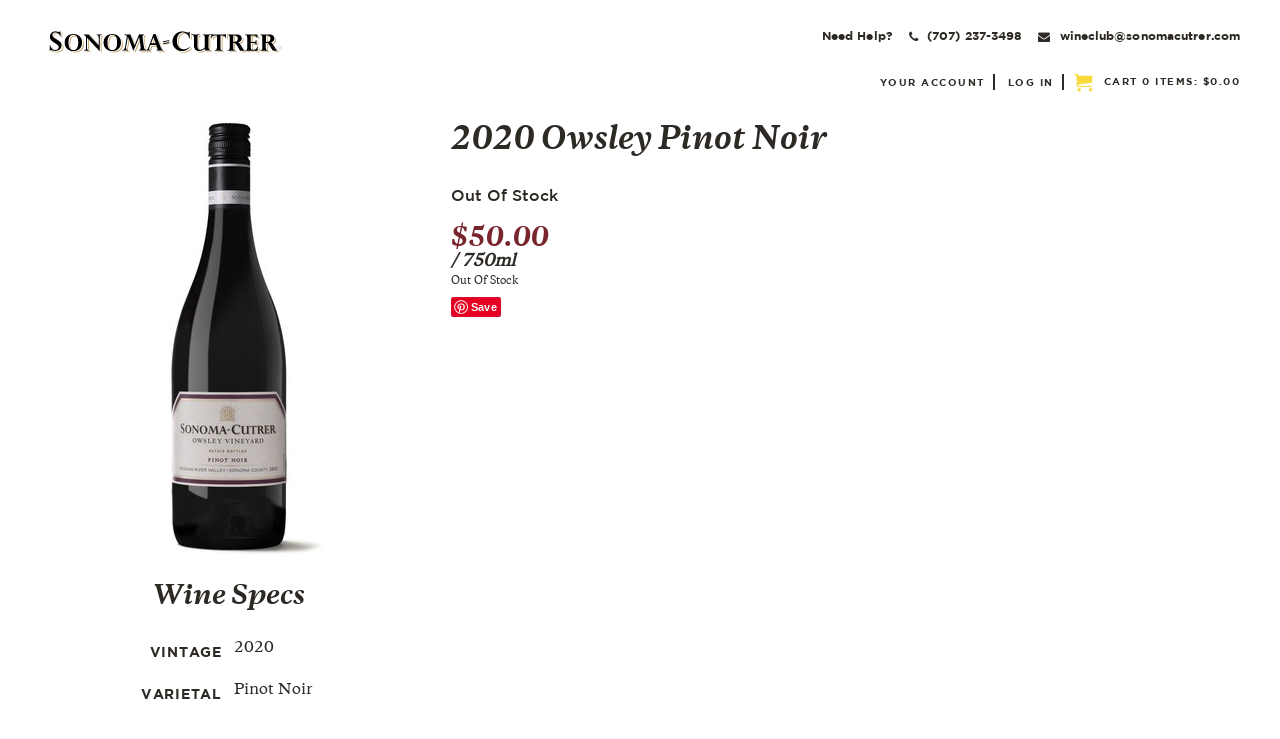

--- FILE ---
content_type: text/css
request_url: https://shop.sonomacutrer.com/assets/css/screen.min.css?timestamp=20260116051013
body_size: 11482
content:
/* CSS Document */
/* ====================================================================================================
	Table of Content

	Misc Inlcudes
	Variables
	1. Typography - Copy into admin.css
  2. Objects
  3. Header
	4. Navigation
		a. Navigation
		b. Sub Navigation
	5. Content
		a. Homepage Styles
		b. Page Styles
	6. Blog
	7. Print
	8. Buttons
  9. Footer
  10. Utilities
*/
html,
body,
div,
span,
applet,
object,
iframe,
h1,
h2,
h3,
h4,
h5,
h6,
p,
blockquote,
pre,
a,
abbr,
acronym,
address,
big,
cite,
code,
del,
dfn,
em,
img,
ins,
kbd,
q,
s,
samp,
small,
strike,
strong,
sub,
sup,
tt,
var,
b,
u,
i,
center,
dl,
dt,
dd,
ol,
ul,
li,
fieldset,
form,
label,
legend,
table,
caption,
tbody,
tfoot,
thead,
tr,
th,
td,
article,
aside,
canvas,
details,
embed,
figure,
figcaption,
footer,
header,
hgroup,
menu,
nav,
output,
ruby,
section,
summary,
time,
mark,
audio,
video {
  border: 0;
  font: inherit;
  margin: 0;
  padding: 0;
  vertical-align: baseline; }

article,
aside,
details,
figcaption,
figure,
footer,
header,
hgroup,
menu,
nav,
section {
  display: block; }

a,
button {
  cursor: pointer;
  text-decoration: none;
  transition: color .5s, background-color .5s; }
  a:hover, a:focus,
  button:hover,
  button:focus {
    text-decoration: none; }

h1,
h2,
h3,
h4,
h5,
p,
span {
  line-height: 1.4; }

blockquote,
q {
  quotes: none; }
  blockquote::before, blockquote::after,
  q::before,
  q::after {
    content: none; }

table {
  border-collapse: collapse;
  border-spacing: 0; }

* {
  box-sizing: border-box; }

h1,
h2,
h3,
p,
a,
button,
blockquote,
label,
input,
span {
  max-width: 100%; }

strong {
  font-weight: bold; }

p,
a,
button {
  font-size: 1.6rem; }

html {
  -moz-osx-font-smoothing: grayscale;
  -webkit-font-smoothing: antialiased;
  font-family: "Copernicus-Medium";
  font-size: 62.5%; }

@font-face {
  font-family: icomoon;
  src: url(../font/icomoon.woff) format("woff");
  font-weight: normal;
  font-style: normal; }

@font-face {
  font-family: Copernicus-Bold-Italic;
  src: url(../font/Copernicus-Bold-Italic.woff2) format("woff2"), url(../font/Copernicus-Bold-Italic.woff) format("woff");
  font-weight: normal;
  font-style: normal; }

@font-face {
  font-family: Copernicus-Bold;
  src: url(../font/Copernicus-Bold.woff2) format("woff2"), url(../font/Copernicus-Bold.woff) format("woff");
  font-weight: normal;
  font-style: normal; }

@font-face {
  font-family: Copernicus-Book;
  src: url(../font/Copernicus-Book.woff2) format("woff2"), url(../font/Copernicus-Book.woff) format("woff");
  font-weight: normal;
  font-style: normal; }

@font-face {
  font-family: Copernicus-Extrabold;
  src: url(../font/Copernicus-Extrabold.woff2) format("woff2"), url(../font/Copernicus-Extrabold.woff) format("woff");
  font-weight: normal;
  font-style: normal; }

@font-face {
  font-family: Copernicus-Medium;
  src: url(../font/Copernicus-Medium.woff2) format("woff2"), url(../font/Copernicus-Medium.woff) format("woff");
  font-weight: normal;
  font-style: normal; }

@font-face {
  font-family: Gotham-Bold;
  src: url(../font/Gotham-Bold.woff2) format("woff2"), url(../font/Gotham-Bold.woff) format("woff");
  font-weight: normal;
  font-style: normal; }

@font-face {
  font-family: Gotham-Medium;
  src: url(../font/Gotham-Medium.woff2) format("woff2"), url(../font/Gotham-Medium.woff) format("woff");
  font-weight: normal;
  font-style: normal; }

[class^="icon-"], [class*=" icon-"] {
  font-family: 'icomoon';
  speak: none;
  font-style: normal;
  font-weight: normal;
  font-variant: normal;
  text-transform: none;
  line-height: 1;
  vertical-align: middle;
  /* Better Font Rendering =========== */
  -webkit-font-smoothing: antialiased;
  -moz-osx-font-smoothing: grayscale; }

.icon-menu:before {
  content: "\e900"; }

.icon-facebook:before {
  content: "\e901"; }

.icon-gplus:before {
  content: "\e902"; }

.icon-pinterest:before {
  content: "\e903"; }

.icon-twitter:before {
  content: "\e904"; }

.icon-vimeo:before {
  content: "\e905"; }

.icon-youtube:before {
  content: "\e906"; }

.icon-instagram:before {
  content: "\e907"; }

.icon-yelp:before {
  content: "\e908"; }

.icon-location:before {
  content: "\e909"; }

.icon-down-bold:before {
  content: "\e90a"; }

.icon-up-bold:before {
  content: "\e90b"; }

.icon-comments:before {
  content: "\e90c"; }

.icon-link:before {
  content: "\e90d"; }

.icon-clock1:before {
  content: "\e90e"; }

.icon-cart:before {
  content: "\e90f"; }

.icon-search:before {
  content: "\e910"; }

.icon-phone:before {
  content: "\e911"; }

.icon-mail:before {
  content: "\e912"; }

.icon-acrobat:before {
  content: "\e913"; }

.icon-user:before {
  content: "\e914"; }

.icon-truck:before {
  content: "\e915"; }

.icon-print:before {
  content: "\e916"; }

.icon-package:before {
  content: "\e917"; }

.icon-coins:before {
  content: "\e918"; }

.icon-club-mini:before {
  content: "\e919"; }

.icon-clock:before {
  content: "\e91a"; }

.icon-bill:before {
  content: "\e91b"; }

/*
 * jQuery Nivo Slider v3.0.1
 * http://nivo.dev7studios.com
 *
 * Copyright 2012, Dev7studios
 * Free to use and abuse under the MIT license.
 * http://www.opensource.org/licenses/mit-license.php
 */
/* The Nivo Slider styles */
.nivoSlider {
  position: relative;
  width: 100%;
  height: auto;
  overflow: hidden;
  background: #fff url(../nivo/loading.gif) no-repeat 50% 50%; }

.nivoSlider img {
  position: absolute;
  top: 0px;
  left: 0px; }

.nivo-main-image {
  display: block !important;
  position: relative !important;
  width: 100% !important; }

/* If an image is wrapped in a link */
.nivoSlider a.nivo-imageLink {
  position: absolute;
  top: 0px;
  left: 0px;
  width: 100%;
  height: 100%;
  border: 0;
  padding: 0;
  margin: 0;
  z-index: 6;
  display: none;
  cursor: hand;
  background-color: #fff;
  filter: alpha(opacity=0);
  /*non ie*/
  opacity: 0; }

/* The slices and boxes in the Slider */
.nivo-slice {
  display: block;
  position: absolute;
  z-index: 5;
  height: 100%;
  top: 0; }

.nivo-box {
  display: block;
  position: absolute;
  z-index: 5;
  overflow: hidden; }

.nivo-box img {
  display: block; }

/* Caption styles */
.nivo-caption {
  position: absolute;
  left: 0px;
  bottom: 0px;
  background: #000;
  color: #fff;
  width: 100%;
  z-index: 8;
  padding: 5px 10px;
  opacity: 0.8;
  overflow: hidden;
  display: none;
  -moz-opacity: 0.8;
  filter: alpha(opacity=8);
  -webkit-box-sizing: border-box;
  /* Safari/Chrome, other WebKit */
  -moz-box-sizing: border-box;
  /* Firefox, other Gecko */
  box-sizing: border-box;
  /* Opera/IE 8+ */ }

.nivo-caption p {
  padding: 5px;
  margin: 0; }

.nivo-caption a {
  display: inline !important; }

.nivo-html-caption {
  display: none; }

/* Direction nav styles (e.g. Next & Prev) */
.nivo-directionNav a {
  display: block;
  width: 30px;
  height: 30px;
  background: url(../nivo/arrows.png) no-repeat;
  text-indent: -9999px;
  border: 0;
  position: absolute;
  top: 45%;
  z-index: 9;
  cursor: pointer; }

a.nivo-prevNav {
  left: 15px; }

a.nivo-nextNav {
  background-position: -30px 0px;
  right: 15px; }

/* Control nav styles (e.g. 1,2,3...) */
.nivo-controlNav {
  text-align: center;
  padding: 15px 0; }

.nivo-controlNav a {
  display: inline-block;
  width: 22px;
  height: 22px;
  background: url(../nivo/bullets.png) no-repeat;
  color: transparent;
  border: 0;
  margin: 0 2px;
  cursor: pointer; }

.nivo-controlNav a.active {
  background-position: 0 -22px; }

.hideText {
  overflow: hidden;
  text-indent: 100%;
  white-space: nowrap; }
  .hideText a {
    display: block;
    height: 100%; }

/*   ===================================================================================================
     1. Typography - These get copied into the admin.css
======================================================================================================== */
body {
  background-color: #FFFFFF;
  color: #2D2924;
  font-family: "Copernicus-Medium";
  max-width: 1280px;
  margin: 0 auto; }

h1, h2, h3, h4, h5, h6 {
  color: #2D2924;
  margin: 0; }

h1 {
  font: 4.8rem/1.12 "Copernicus-Bold-Italic";
  letter-spacing: 0.01rem; }

h2 {
  font: 3.4rem/1.3 "Copernicus-Bold-Italic"; }

h3 {
  font: 1.2rem/2 "Gotham-Bold";
  letter-spacing: 0.07rem; }

h4 {
  font-size: 1.3125em;
  line-height: 1.1428571428571428;
  margin-bottom: 1.1428571428571428em; }

h5 {
  font-size: 1.125em;
  line-height: 1.3333333333333333;
  margin-bottom: 1.3333333333333333em; }

h6 {
  font-size: 1em;
  line-height: 1.5;
  margin-bottom: 1.5em; }

.v65-title {
  color: #2D2924;
  font-family: "Copernicus-Bold-Italic";
  font-size: 2em;
  font-style: italic;
  font-weight: normal;
  line-height: 1;
  margin-bottom: 0.5em; }

.v65-subtitle {
  color: #2D2924;
  font-size: 1.5em;
  font-family: "Copernicus-Bold-Italic";
  font-weight: normal;
  line-height: 1;
  margin-bottom: 1em; }

a {
  color: #79252E;
  font: 1.6rem/1.5 "Copernicus-Medium";
  letter-spacing: 0.03rem;
  text-decoration: none;
  transition-duration: 0.3s; }
  a:hover, a:focus, a:active {
    color: #571419;
    text-decoration: none; }

p {
  color: #2D2924;
  font: 1.6rem/1.75 "Copernicus-Medium";
  letter-spacing: 0.02rem; }

img {
  border: none;
  height: auto !important;
  max-width: 100%; }

form {
  margin-bottom: 1em; }

legend {
  color: #2D2924; }

hr {
  background-color: #2D2924;
  border: 0;
  color: #2D2924;
  height: 1px; }

a[name=footerNav] {
  display: none !important; }

.c-type--l1 {
  font: 30px/1.4 "Copernicus-Bold-Italic";
  letter-spacing: 0.01px; }

.c-type--l2,
.c-product__atc .v65-product-addToCart .v65-product-addToCart-price,
.c-product__specs .v65-wine-specs-title,
.c-product__profile .v65-wine-profile-title {
  font: 26px/1.3 "Copernicus-Bold-Italic";
  letter-spacing: 0; }

.c-type--l3,
.c-product__specs .v65-product-attributeLabel,
.c-product__profile .v65-product-attributeLabel {
  font: 1.4rem/2 "Gotham-Bold";
  letter-spacing: 0.75px; }

.c-type--body,
.c-product__atc .v65-product-addToCart .v65-product-addToCart-unitDescription,
.c-product__atc .v65-product-addToCart .v65-product-addToCart-quantity input,
.c-product__atc .v65-product-addToCart .v65-product-addToCart-quantity select,
.c-product__atc .v65-product-addToCart .v65-product-addToCart-quantity label,
.c-product__atc .v65-product-addToCart .v65-product-addToCart-button button span,
.c-product__profile .v65-product-attributeValue {
  font: 16px/1.75 "Copernicus-Medium";
  letter-spacing: 0.02px; }

.c-type--sm,
.c-product__specs .v65-product-attributeValue {
  font: 14px/1.57 "Copernicus-Medium";
  letter-spacing: 0.01px; }

/*   ===================================================================================================
     2. Objects
======================================================================================================== */
.o-container {
  margin-right: auto;
  margin-left: auto;
  padding-right: 20px;
  padding-left: 20px;
  max-width: 1200px; }
  @media screen and (min-width: 48em) {
    .o-container {
      padding-left: 32px;
      padding-right: 32px; } }
  @media screen and (min-width: 80em) {
    .o-container {
      padding-left: 0;
      padding-right: 0; } }

/**
 * Grid columns. This setting is shared between
 * iotaCSS grid objects and size, pull & push
 * utilities. You can change it also locally to
 * each module.
 *
 * Type: Unitless Number / List
 */
/**
 * Global namespace for Objects, Components and
 * Utilities
 *
 * Type: String
 */
/**
 * Default gutters. This setting is shared between
 * multiple objects and utilities as the default value
 * for gutters. You can change it also locally to each
 * module.
 *
 * Type: Number / List / Map
 */
/**
 * Enables flexbox across the app. If you do not want
 * all modules to use flexbox you can keep this value
 * false and set it to true separately to each one of
 * them locally.
 *
 * Type: Boolean
 */
/**
 * Enables rtl across the app. If you enable this setting
 * the final CSS will be converted to RTL.
 *
 * Type: Boolean
 */
/**
 * Default global breakpoints map. These are the
 * default breakpoints map that will be shared across
 * all iotaCSS modules. You can change it also locally
 * to each module.
 *
 * Type: Map
 */
/**
 * Global breakpoint suffix naming setting. All breakpoint
 * specific styles have a '@breakpointName' suffix by default.
 * The \ character is used to escape the @ character.
 *
 * Type: String
 */
/**
 * Global delimiter naming setting for Size, Push and Pull
 * utilities. By default it is '/' (.u-1/2) and you can change
 * it for example to 'of' so that the generated HTML class will be
 * 'u-1of2'.
 *
 * Type: String
 */
/**
 * Enable / Disable aligment modifiers.
 * .o-grid--right : Align columns on right horizontally
 * .o-grid--center : Align columns on center horizontally
 * .o-grid--middle : Align columns on middle vertically
 * .o-grid--bottom : Align columns on bottom vertically
 *
 * Type: Boolean
 */
/**
 * Enable / Disable reversed modifier
 * .o-grid--rev : Reverse columns order
 *
 * Type: Boolean
 */
/**
 * Default gutter size. Use a number for a single size or
 * a map for a responsive size.
 *
 * Type: Number / Map
 */
/**
 * Extra gutters map. Each gutter size will be available as a
 * modifier that will be named according to the gutter name.
 * Each gutter size will be available as a modifier that will
 * be named according to the gutter name.
 * E.g. If $iota-objs-grid-gutter-extra: ('compact': '10px');
 * then .o-grid--compact will be available for use.
 *
 * Type: Map
 */
/**
 * Enable / Disable flexbox on grid.
 *
 * Type: Boolean
 */
/**
 * Enable / Disable equal height modifier .o-grid--equal-height.
 * Works only if $iota-obj-grid-flex is enabled.
 *
 * Type: Boolean
 */
/**
 * Namespace classes
 *
 * Type: String
 */
.o-grid {
  margin-left: -20px;
  list-style: none;
  box-sizing: border-box;
  display: flex;
  flex-flow: row wrap; }
  @media screen and (min-width: 48em) {
    .o-grid {
      margin-left: -32px; } }
  .o-grid > .o-grid__col {
    padding-left: 20px;
    width: 100%;
    box-sizing: inherit;
    flex-basis: auto;
    min-width: 0; }
    @media screen and (min-width: 48em) {
      .o-grid > .o-grid__col {
        padding-left: 32px; } }

.o-grid--flush {
  margin-left: 0; }

.o-grid--flush > .o-grid__col {
  padding-left: 0; }

.o-grid--center {
  justify-content: center; }

.o-grid--right {
  justify-content: flex-end; }

.o-grid--top {
  align-items: flex-start; }

.o-grid--middle {
  align-items: center; }

.o-grid--bottom {
  align-items: flex-end; }

.o-grid--around {
  justify-content: space-around; }

.o-grid--between {
  justify-content: space-between; }

.o-grid--rev {
  flex-direction: row-reverse; }

.o-grid--equal-height > .o-grid__col {
  display: flex; }

/*   ===================================================================================================
     3. Header
======================================================================================================== */
.c-header,
header.primary.v65-group {
  align-items: flex-start;
  display: flex;
  flex-wrap: wrap;
  justify-content: center;
  margin-left: auto;
  margin-right: auto;
  max-width: 120rem;
  padding: 2rem 1.6rem;
  width: 100%; }
  @media (min-width: 768px) {
    .c-header,
    header.primary.v65-group {
      justify-content: space-between;
      padding: 3rem 0; } }
  .c-header__options,
  .c-header #user-tools,
  header.primary.v65-group__options,
  header.primary.v65-group #user-tools {
    align-content: center;
    align-items: center;
    display: flex;
    flex-wrap: wrap;
    justify-content: center;
    margin-top: 3rem;
    text-align: center; }
    @media (min-width: 768px) {
      .c-header__options,
      .c-header #user-tools,
      header.primary.v65-group__options,
      header.primary.v65-group #user-tools {
        justify-content: flex-end;
        text-align: right; } }
  .c-header #user-tools,
  header.primary.v65-group #user-tools {
    float: none;
    height: auto;
    line-height: inherit;
    position: static;
    width: auto;
    z-index: 1; }
    .c-header #user-tools #v65-modalCart,
    header.primary.v65-group #user-tools #v65-modalCart {
      order: 1; }
    .c-header #user-tools .mainMenu,
    header.primary.v65-group #user-tools .mainMenu {
      display: none; }
  .c-header .v65-logo,
  .c-header .logo,
  header.primary.v65-group .v65-logo,
  header.primary.v65-group .logo {
    background-size: cover;
    margin: 0;
    max-width: 18.9rem; }
    @media (min-width: 768px) {
      .c-header .v65-logo,
      .c-header .logo,
      header.primary.v65-group .v65-logo,
      header.primary.v65-group .logo {
        max-width: none; } }
    .c-header .v65-logo a,
    .c-header .logo a,
    header.primary.v65-group .v65-logo a,
    header.primary.v65-group .logo a {
      display: block; }
  .c-header .logo,
  header.primary.v65-group .logo {
    background-image: url(https://winedirect-wineries.s3.amazonaws.com/3F3BC8CE-CE1F-2BFE-1220-F39C897B22C6/logo.svg);
    background-position: center;
    background-size: cover;
    background-repeat: no-repeat;
    display: block;
    height: 24px;
    order: -1;
    width: 252px; }
  .c-header__nav,
  header.primary.v65-group__nav {
    margin-top: 2rem;
    width: 100%; }
    @media (min-width: 768px) {
      .c-header__nav,
      header.primary.v65-group__nav {
        margin-top: 0;
        width: auto; } }
  .c-header__options,
  header.primary.v65-group__options {
    width: 100%; }
    @media (min-width: 768px) {
      .c-header__options,
      header.primary.v65-group__options {
        width: auto; } }
  .c-header__info,
  header.primary.v65-group__info {
    width: 100%; }
  .c-header .v65-yourAccount,
  .c-header .v65-login,
  header.primary.v65-group .v65-yourAccount,
  header.primary.v65-group .v65-login {
    border: 0;
    display: inline-block;
    height: auto;
    line-height: normal;
    margin: 0;
    padding: 0;
    text-align: inherit;
    width: auto; }
  .c-header a,
  header.primary.v65-group a {
    display: inline-block;
    color: #2D2924;
    font-family: 'Gotham-Bold';
    font-size: 1rem;
    line-height: 1.6rem;
    letter-spacing: 0.15rem;
    text-transform: uppercase; }
    .c-header a:hover,
    header.primary.v65-group a:hover {
      color: #79252E; }
  .c-header .v65-yourAccount,
  .c-header .v65-editProfile,
  .c-header .v65-logout,
  .c-header .v65-login,
  header.primary.v65-group .v65-yourAccount,
  header.primary.v65-group .v65-editProfile,
  header.primary.v65-group .v65-logout,
  header.primary.v65-group .v65-login {
    border-right: 0;
    margin-right: 1rem;
    padding-right: 1rem;
    position: relative;
    display: inline-block;
    height: auto;
    line-height: inherit;
    margin-top: 0;
    text-align: center;
    width: auto; }
    .c-header .v65-yourAccount::after,
    .c-header .v65-editProfile::after,
    .c-header .v65-logout::after,
    .c-header .v65-login::after,
    header.primary.v65-group .v65-yourAccount::after,
    header.primary.v65-group .v65-editProfile::after,
    header.primary.v65-group .v65-logout::after,
    header.primary.v65-group .v65-login::after {
      background-color: #2D2924;
      content: "";
      display: inline-block;
      height: 1.6rem;
      margin: auto;
      position: absolute;
      right: 0;
      width: .2rem; }
  .c-header__cart-icon,
  header.primary.v65-group__cart-icon {
    color: #F8DA3D;
    font-size: 1.8rem;
    margin-right: 0.9rem; }
  .c-header #v65-modalCart,
  header.primary.v65-group #v65-modalCart {
    display: inline-block;
    position: relative;
    text-align: center;
    width: auto; }
    .c-header #v65-modalCart #v65-toggleModalCart,
    header.primary.v65-group #v65-modalCart #v65-toggleModalCart {
      line-height: 1.6rem;
      width: auto; }
  .c-header p,
  header.primary.v65-group p {
    margin-bottom: 0;
    margin-top: 0; }

header.primary.v65-group::after {
  display: none; }

/*   ===================================================================================================
     4. Navigation
======================================================================================================== */
/* ----- a. Main Menu ----- */
.mainMenu {
  display: none; }

/*   ===================================================================================================
     5. Content
======================================================================================================== */
#v65-modalContentHeader {
  background: #2D2924; }

@media screen and (max-width: 767px) {
  .pageContent {
    padding: 1em; } }

@media screen and (min-width: 768px) {
  .pageContent {
    padding: 3em; } }

/* ----- a. Homepage Styles ----- */
.homepageText {
  margin-bottom: 2em; }
  @media screen and (max-width: 700px) {
    .homepageText {
      padding: 0 4%; } }
  @media screen and (min-width: 701px) and (max-width: 900px) {
    .homepageText {
      float: left;
      padding: 0 4% 4%;
      width: 49%; } }
  @media screen and (min-width: 901px) {
    .homepageText {
      width: 52%;
      float: left;
      padding: 0 4% 4%; } }

.homepageProductGroup {
  margin: 0 0 2em; }
  @media screen and (max-width: 700px) {
    .homepageProductGroup {
      padding: 0 4%; } }
  @media screen and (min-width: 701px) and (max-width: 900px) {
    .homepageProductGroup {
      float: left;
      padding: 0 4% 4% 0;
      width: 39%; } }
  @media screen and (min-width: 901px) {
    .homepageProductGroup {
      float: left;
      padding: 0 4% 4% 0;
      width: 36%; } }
  .homepageProductGroup .v65-productGroup-products {
    text-align: left;
    width: 100%; }
  .homepageProductGroup .v65-productGroup-title {
    color: #2D2924;
    font-size: 26px;
    line-height: 1.2;
    margin: 0.25em  0 0.5em; }
  .homepageProductGroup .v65-productGroup-teaser {
    float: none;
    margin: 0;
    width: 100%; }
  .homepageProductGroup .v65-productGroup-product {
    margin: 0 0 1em;
    width: 100%; }
  .homepageProductGroup .v65-product-photo {
    float: left;
    width: auto; }

#slider {
  height: 0;
  padding-top: 35%;
  overflow: hidden;
  width: 100%; }
  #slider .nivo-main-image {
    position: absolute !important; }

/* ----- b. Page Styles ----- */
.backToTop {
  background: #F8DA3D;
  bottom: 1em;
  color: #2D2924;
  border: 1px solid 0.5rem solid #2D2924;
  border-radius: 50%;
  display: none;
  height: 5em;
  line-height: 5em;
  opacity: 0.6;
  position: fixed;
  right: 1em;
  text-align: center;
  text-decoration: none;
  width: 5em;
  z-index: 1000; }

@media screen and (min-width: 768px) {
  .page {
    float: right;
    width: 75%; } }

.colWrapper {
  margin-bottom: 2em;
  width: 100%; }

.colWrapper:before, .colWrapper:after {
  content: "";
  display: table; }

.colWrapper:after {
  clear: both; }

.col2 {
  float: left;
  margin-left: 6%;
  width: 47%; }

.col2:first-child {
  float: left;
  margin-left: 0%;
  width: 47%; }

.col22 {
  float: left;
  margin-left: 6%;
  width: 29%; }

.col22:first-child {
  margin-left: 0;
  width: 65%; }

.col3 {
  float: left;
  margin-left: 5%;
  width: 30%; }

.col3:first-child {
  float: left;
  margin-left: 0%;
  width: 30%; }

.col4 {
  float: left;
  margin-left: 3%;
  width: 22.7%; }

.col4:first-child {
  margin-left: 0; }

@media screen and (max-width: 850px) {
  .col4 {
    margin: 0 2% 3em;
    width: 46%; }
  .col4:first-child {
    margin-left: 2%; } }

@media screen and (max-width: 580px) {
  .col2 {
    float: none;
    margin-left: 0;
    margin-bottom: 1.5em;
    width: 100%; }
  .col2:first-child {
    float: none;
    width: 100%; }
  .col22,
  .col22:first-child {
    float: none;
    margin: 0 0 2em;
    width: 100%; }
  .col3 {
    float: none;
    margin-left: 0;
    margin-bottom: 1.5em;
    width: 100%; }
  .col3:first-child {
    float: none;
    width: 100%; }
  .col4,
  .col4:first-child {
    float: none;
    margin: 0 0 2em;
    width: 100%; } }

.v65-featureRight, .v65-right,
.v65-featureLeft, .v65-left,
.v65-border {
  -webkit-box-sizing: border-box;
  -moz-box-sizing: border-box;
  box-sizing: border-box; }

/* ----- c. Store Styles ----- */
@media screen and (max-width: 725px) {
  #v65-fieldset-wholesalerInfo, #v65-fieldset-billingInfo,
  #v65-fieldset-shippingOptions, #v65-fieldset-shippingInfo,
  #v65-fieldset-paymentMethod, #v65-fieldset-sourceCode,
  #v65-fieldset-usernamePassword {
    width: 98%; } }

.v65-productGroup-teaser {
  width: 100%; }

.v65-productGroup-product:first-child {
  margin-left: 0; }

@media screen and (max-width: 750px) {
  .v65-productGroup .v65-clear {
    display: none; } }

.v65-productGroup .v65-clear.productGroup-2Up-rowClear {
  display: none; }
  @media screen and (min-width: 581px) and (max-width: 599px) {
    .v65-productGroup .v65-clear.productGroup-2Up-rowClear {
      display: block; } }

.v65-productGroup .v65-clear.productGroup-3Up-rowClear {
  display: none; }
  @media screen and (min-width: 600px) and (max-width: 750px) {
    .v65-productGroup .v65-clear.productGroup-3Up-rowClear {
      display: block; } }

@media screen and (max-width: 720px) {
  .print {
    margin: 0 10px; } }

@media screen and (max-width: 580px) {
  .v65-product1Up .v65-product-photo {
    margin-right: 4%;
    width: 21%; } }

.v65-product2Up .v65-product-photo {
  margin: 0 15px; }

@media screen and (max-width: 580px) {
  .v65-product1UpStore .v65-product-photo {
    margin-right: 3%;
    width: 16%; } }

@media screen and (max-width: 580px) {
  .v65-product1UpStore .v65-product-infoWrapper,
  .v65-product1UpStore .v65-product-commerceWrapper {
    width: 81%; } }

.homepageProductGroup .v65-product-photo {
  margin: 0 15px 0 0; }

.v65-paging {
  clear: left; }

@media screen and (min-width: 501px) {
  div#v65-navTypeVarietal, #v65-navRegionAppellation, #v65-navBrand {
    float: left;
    width: 33.33%; } }

/* ----- d. Product Drilldown Styles ----- */
.c-product__atc {
  margin-top: 20px; }
  .c-product__atc .v65-product-availability {
    font: 16px/1.5 "Gotham-Medium";
    color: #2D2924;
    letter-spacing: 0.01px; }
  .c-product__atc .v65-product-addToCart fieldset {
    display: flex;
    flex-direction: column;
    width: 100%; }
    .c-product__atc .v65-product-addToCart fieldset legend {
      display: none; }
  .c-product__atc .v65-product-addToCart .v65-product-addToCart-price {
    color: #79252E;
    margin-right: 0.4rem; }
  .c-product__atc .v65-product-addToCart .v65-product-addToCart-unitDescription {
    font-style: italic;
    font-weight: bold; }
  .c-product__atc .v65-product-addToCart .v65-product-addToCart-productSKU {
    display: none; }
  .c-product__atc .v65-product-addToCart .v65-product-addToCart-priceWrapper {
    display: flex; }
  .c-product__atc .v65-product-addToCart .v65-product-addToCart-quantity input,
  .c-product__atc .v65-product-addToCart .v65-product-addToCart-quantity select {
    background-color: #EEEEEE;
    border: none;
    color: #2D2924;
    margin: 16px 0;
    padding: 10px; }
  .c-product__atc .v65-product-addToCart .v65-product-addToCart-quantity label {
    font-style: italic;
    font-weight: bold;
    margin-left: 6px; }
  .c-product__atc .v65-product-addToCart .v65-product-addToCart-button {
    display: inline-block; }
    .c-product__atc .v65-product-addToCart .v65-product-addToCart-button button {
      background-color: #F8DA3D;
      border: none;
      display: inline-flex;
      height: auto;
      padding: 0;
      width: auto; }
      .c-product__atc .v65-product-addToCart .v65-product-addToCart-button button span {
        background-color: #F8DA3D;
        color: #2D2924;
        display: inline;
        font-weight: bold;
        padding: 13px 49px; }
  .c-product__atc .v65-product-addToCart-securityMessage {
    margin-top: 2rem;
    border: none;
    font-family: "Copernicus-Bold";
    font-size: 1.5rem;
    line-height: 1.8rem; }

.c-product__specs .v65-product-attribute {
  display: flex;
  justify-content: space-between; }

.c-product__specs .v65-wine-specs-title {
  margin-bottom: 24px;
  text-align: center; }

.c-product__specs .v65-product-attributeLabel {
  color: #2D2924;
  text-transform: uppercase;
  text-align: right;
  width: 48%; }

.c-product__specs .v65-product-attributeValue {
  width: 48%; }

.c-product__desc {
  margin-top: 2rem; }
  .c-product__desc p:not(:last-child) {
    margin-bottom: 20px; }
  .c-product__desc a {
    font-weight: bold; }

.c-product__profile {
  margin-bottom: 4rem;
  margin-top: 4rem; }
  .c-product__profile .v65-wine-profile-title {
    margin-bottom: 32px; }
  .c-product__profile .v65-product-attribute {
    margin-top: 32px; }
  .c-product__profile .v65-product-attributeLabel {
    color: #2D2924;
    margin-bottom: 0;
    text-transform: uppercase; }

.v65-product-photo {
  display: flex;
  justify-content: center; }

@media (min-width: 62em) {
  .u-hide--d {
    display: none; } }

.u-hide--m {
  display: none; }
  @media (min-width: 62em) {
    .u-hide--m {
      display: block; } }

/*   ===================================================================================================
     6. Blog
======================================================================================================== */
@media screen and (min-width: 581px) {
  .blogContent {
    float: left;
    width: 75%; } }

@media screen and (min-width: 768px) {
  .blogContent {
    padding: 4% 4% 0 0;
    width: 56%; } }

@media screen and (min-width: 581px) {
  .blogFilterWrapper {
    float: right;
    width: 20%; } }

@media screen and (min-width: 768px) {
  .blogFilterWrapper {
    padding-top: 4%;
    width: 40%; } }

.blogFilterWrapper ul {
  list-style: none;
  padding: 0; }

.blogFilterWrapper li {
  font-size: 11px;
  margin: 0 0 0 10px; }

@media screen and (max-width: 580px), (min-width: 768px) {
  .blogFilter {
    float: left;
    width: 48%; } }

@media screen and (max-width: 580px), (min-width: 768px) {
  .blogFilterLeft {
    padding-right: 4%; } }

/*   ===================================================================================================
     7. Buttons
======================================================================================================== */
button.defaultBtn .c-btn, button.modalBtn .c-btn, button.largeBtn .c-btn {
  color: #2D2924;
  border: 0;
  font-family: 'Copernicus-Bold';
  position: relative;
  font-size: 1.6rem;
  font-weight: bold;
  line-height: 2.4rem;
  letter-spacing: 0.03rem;
  text-decoration: none;
  box-sizing: border-box;
  padding: 1.3rem 6.4rem;
  display: inline-block;
  transition-duration: 1s;
  text-align: center;
  cursor: pointer; }

button.defaultBtn span, button.modalBtn span, button.largeBtn span {
  font-family: inherit;
  font-size: inherit;
  line-height: inherit; }

button.defaultBtn:hover, button.defaultBtn:active, button.modalBtn:hover, button.modalBtn:active, button.largeBtn:hover, button.largeBtn:active {
  color: #2D2924;
  background-color: #F8DA3D;
  text-decoration: none; }

button.modalBtn, button.altModalBtn {
  height: 2.5em;
  line-height: inherit; }

button.altBtn, button.altModalBtn, button.altLargeBtn {
  border-radius: 0;
  text-decoration: none;
  vertical-align: middle; }
  button.altBtn span, button.altModalBtn span, button.altLargeBtn span {
    background: none;
    height: auto;
    line-height: inherit; }

a span {
  padding: 0 1em;
  height: auto;
  line-height: inherit; }

a.linkBtn, a.modalLinkBtn, a.largeLinkBtn {
  border-radius: 0;
  text-decoration: none;
  vertical-align: middle; }
  a.linkBtn span, a.modalLinkBtn span, a.largeLinkBtn span {
    background: none;
    height: auto;
    line-height: inherit; }

a.linkAltBtn, a.modalLinkAltBtn, a.modalLinkAltBtn {
  border-radius: 0;
  text-decoration: none;
  vertical-align: middle; }
  a.linkAltBtn span, a.modalLinkAltBtn span, a.modalLinkAltBtn span {
    background: none;
    height: auto;
    line-height: inherit; }

a.modalLinkBtn, a.modalLinkAltBtn, a.modalLinkAltBtn {
  min-width: auto; }

/*   ===================================================================================================
     8. Footer
======================================================================================================== */
.c-info {
  display: flex;
  flex-wrap: wrap;
  list-style: none;
  justify-content: center; }
  @media (min-width: 768px) {
    .c-info {
      justify-content: flex-end; } }
  .c-info__icon {
    margin-right: 0.9rem; }
  .c-info__item:first-of-type {
    margin-bottom: 1.2rem;
    text-align: center;
    width: 100%; }
    @media (min-width: 768px) {
      .c-info__item:first-of-type {
        margin-bottom: 0;
        width: auto; } }
  .c-info__item:not(:last-of-type) {
    margin-right: 1.6rem; }
  .c-info__item p,
  .c-info__item a {
    color: #2D2924;
    display: inline-block;
    font-family: "Gotham-Bold";
    font-size: 1.2rem;
    line-height: 1.2rem;
    letter-spacing: 0.01rem; }
  .c-info__item a {
    text-decoration: none;
    text-transform: inherit; }
    .c-info__item a:hover {
      color: #79252E;
      text-decoration: none; }
  .c-info__item p {
    width: 100%; }
    @media (min-width: 768px) {
      .c-info__item p {
        width: auto; } }

.c-category h1 {
  border-bottom: solid 0.4rem #F8DA3D;
  font-size: 2.6rem;
  line-height: 3.4rem;
  margin-bottom: 7rem;
  padding-bottom: 2.7rem; }

.c-category .v65-group.v65-paging {
  display: none; }

.c-category .v65-product-title a {
  font-size: 1.4rem;
  font-weight: bold;
  line-height: 3.2rem; }

.c-category .v65-product-teaser p {
  font-family: "Copernicus-Book";
  font-size: 1.4rem;
  font-weight: 300;
  line-height: 2.8rem; }

.c-category .v65-product-teaser a {
  display: block;
  font-size: 1.4rem;
  font-weight: bold;
  line-height: 2.8rem; }

.c-category .v65-product-inventoryMessage-inStock {
  color: #2D2924;
  font-family: "Gotham-Bold";
  font-size: 1.2rem;
  font-style: normal;
  line-height: 2.2rem;
  margin: 1rem 0 2.4rem 0; }

.c-category .v65-product-addToCart-priceWrapper {
  display: block;
  margin-bottom: 1rem; }

.c-category .v65-product-addToCart-originalPrice {
  color: #2D2924;
  font-family: "Copernicus-Bold-Italic";
  font-size: 2.6rem;
  line-height: 3.4rem; }

.c-category .v65-product-addToCart-salePrice,
.c-category .v65-product-addToCart-price {
  color: #79252E;
  font-family: "Copernicus-Bold-Italic";
  font-size: 2.6rem;
  line-height: 3.4rem; }

.c-category .v65-product-addToCart-unitDescription {
  font-family: "Copernicus-Bold-Italic";
  font-size: 1.6rem;
  line-height: 2.6rem;
  margin-left: 0.4rem;
  vertical-align: middle; }

.c-category .v65-product-addToCart-quantity input {
  background-color: #EEEEEE;
  border: none;
  font-family: "Copernicus-Bold";
  font-size: 1.6rem;
  line-height: 2.8rem;
  margin-right: 1.2rem; }

.c-category .v65-product-addToCart-securityMessage {
  border: none;
  font-family: "Copernicus-Bold";
  font-size: 1.5rem;
  line-height: 1.8rem; }

.c-category .defaultBtn {
  background-color: #F8DA3D;
  font-family: "Copernicus-Bold"; }
  .c-category .defaultBtn span {
    color: #2D2924; }
  .c-category .defaultBtn:hover {
    background-color: #f0c200; }

.c-member {
  display: flex;
  flex-direction: row;
  flex-wrap: wrap; }
  .c-member__menu {
    width: 30%; }
    .c-member__menu ul {
      border: solid 0.3rem #2D2924;
      list-style: none;
      margin-bottom: 3.2rem;
      padding: 3.2rem;
      position: sticky;
      top: 5rem;
      width: 70%; }
      .c-member__menu ul li a {
        color: #2D2924;
        display: block;
        font-family: "Gotham-Medium";
        font-size: 1.4rem;
        line-height: 3.4rem; }
        .c-member__menu ul li a.v65-leftSelected {
          text-decoration: underline; }
        .c-member__menu ul li a:hover {
          color: #79252E; }
      @media screen and (max-width: 1024px) {
        .c-member__menu ul {
          width: 100%; } }
    @media screen and (max-width: 1024px) {
      .c-member__menu {
        width: 100%; } }
  .c-member__content {
    width: 70%; }
    .c-member__content #v65-memberFormWrapper form,
    .c-member__content #v65-LoginFormWrapper form {
      margin: 5.2rem 0;
      width: 100%; }
      .c-member__content #v65-memberFormWrapper form fieldset,
      .c-member__content #v65-LoginFormWrapper form fieldset {
        border: none; }
        .c-member__content #v65-memberFormWrapper form fieldset:first-of-type div:first-of-type,
        .c-member__content #v65-LoginFormWrapper form fieldset:first-of-type div:first-of-type {
          display: flex;
          flex-direction: row;
          flex-wrap: wrap;
          justify-content: space-between; }
          .c-member__content #v65-memberFormWrapper form fieldset:first-of-type div:first-of-type label,
          .c-member__content #v65-LoginFormWrapper form fieldset:first-of-type div:first-of-type label {
            width: 100%; }
          .c-member__content #v65-memberFormWrapper form fieldset:first-of-type div:first-of-type select,
          .c-member__content #v65-LoginFormWrapper form fieldset:first-of-type div:first-of-type select {
            width: 30%; }
            .c-member__content #v65-memberFormWrapper form fieldset:first-of-type div:first-of-type select#creditCardType,
            .c-member__content #v65-LoginFormWrapper form fieldset:first-of-type div:first-of-type select#creditCardType {
              max-width: 100%;
              width: 100%; }
        .c-member__content #v65-memberFormWrapper form fieldset .addEmailLink,
        .c-member__content #v65-LoginFormWrapper form fieldset .addEmailLink {
          font-weight: bold; }
        .c-member__content #v65-memberFormWrapper form fieldset div,
        .c-member__content #v65-LoginFormWrapper form fieldset div {
          overflow: visible; }
      .c-member__content #v65-memberFormWrapper form legend,
      .c-member__content #v65-LoginFormWrapper form legend {
        border-bottom: solid 0.3rem #F8DA3D;
        font-size: 2.6rem;
        font-style: italic;
        font-weight: bold;
        line-height: 3.4rem;
        margin-bottom: 3.2rem;
        padding-bottom: 2.7rem;
        width: 100%; }
      .c-member__content #v65-memberFormWrapper form input:not([type=checkbox]),
      .c-member__content #v65-memberFormWrapper form select,
      .c-member__content #v65-LoginFormWrapper form input:not([type=checkbox]),
      .c-member__content #v65-LoginFormWrapper form select {
        background-color: #EEEEEE;
        border: none;
        color: #2D2924;
        font-family: "Copernicus-Medium";
        font-size: 1.4rem;
        font-weight: bold;
        line-height: 2.8rem;
        margin: 0 0 1.2rem 0;
        padding: 0.8rem 1rem;
        width: 100% !important; }
        .c-member__content #v65-memberFormWrapper form input:not([type=checkbox])#v65-cardExpiryMo, .c-member__content #v65-memberFormWrapper form input:not([type=checkbox])#v65-cardExpiryYr,
        .c-member__content #v65-memberFormWrapper form select#v65-cardExpiryMo,
        .c-member__content #v65-memberFormWrapper form select#v65-cardExpiryYr,
        .c-member__content #v65-LoginFormWrapper form input:not([type=checkbox])#v65-cardExpiryMo,
        .c-member__content #v65-LoginFormWrapper form input:not([type=checkbox])#v65-cardExpiryYr,
        .c-member__content #v65-LoginFormWrapper form select#v65-cardExpiryMo,
        .c-member__content #v65-LoginFormWrapper form select#v65-cardExpiryYr {
          max-width: 18rem; }
      .c-member__content #v65-memberFormWrapper form label[for=isPrimaryShipping],
      .c-member__content #v65-memberFormWrapper form label[for=Newsletter],
      .c-member__content #v65-memberFormWrapper form label[for=isPrimary],
      .c-member__content #v65-memberFormWrapper form [name=clubMembershipIDs] + label,
      .c-member__content #v65-LoginFormWrapper form label[for=isPrimaryShipping],
      .c-member__content #v65-LoginFormWrapper form label[for=Newsletter],
      .c-member__content #v65-LoginFormWrapper form label[for=isPrimary],
      .c-member__content #v65-LoginFormWrapper form [name=clubMembershipIDs] + label {
        line-height: 1rem;
        font-weight: bold;
        width: auto; }
      .c-member__content #v65-memberFormWrapper form select,
      .c-member__content #v65-LoginFormWrapper form select {
        max-width: 37rem; }
      .c-member__content #v65-memberFormWrapper form label,
      .c-member__content #v65-LoginFormWrapper form label {
        font-size: 1.6rem;
        line-height: 3.8rem; }
      .c-member__content #v65-memberFormWrapper form button,
      .c-member__content #v65-LoginFormWrapper form button {
        background-color: #F8DA3D;
        border-radius: 0;
        border-bottom: none;
        color: #2D2924;
        font-size: 16px;
        font-weight: bold;
        line-height: 2;
        margin: 0;
        text-decoration: none;
        padding: 10px 24px; }
        .c-member__content #v65-memberFormWrapper form button span,
        .c-member__content #v65-LoginFormWrapper form button span {
          color: inherit;
          font-family: "Copernicus-Medium";
          line-height: 2rem;
          margin: 0;
          padding: 0; }
        .c-member__content #v65-memberFormWrapper form button:hover,
        .c-member__content #v65-LoginFormWrapper form button:hover {
          background-color: #f0c200; }
    .c-member__content form#v65-checkBilling {
      margin: 5.2rem 0;
      width: 100%; }
      .c-member__content form#v65-checkBilling fieldset {
        border: none;
        width: 100%; }
        .c-member__content form#v65-checkBilling fieldset:first-of-type div:first-of-type, .c-member__content form#v65-checkBilling fieldset:first-of-type div.v65-clubChoicesProductsRow {
          display: flex;
          flex-direction: row;
          flex-wrap: wrap;
          justify-content: space-between; }
          .c-member__content form#v65-checkBilling fieldset:first-of-type div:first-of-type label, .c-member__content form#v65-checkBilling fieldset:first-of-type div.v65-clubChoicesProductsRow label {
            width: 100%; }
          .c-member__content form#v65-checkBilling fieldset:first-of-type div:first-of-type select, .c-member__content form#v65-checkBilling fieldset:first-of-type div.v65-clubChoicesProductsRow select {
            width: 30%; }
            .c-member__content form#v65-checkBilling fieldset:first-of-type div:first-of-type select#creditCardType, .c-member__content form#v65-checkBilling fieldset:first-of-type div.v65-clubChoicesProductsRow select#creditCardType {
              max-width: 100%;
              width: 100%; }
          .c-member__content form#v65-checkBilling fieldset:first-of-type div:first-of-type .v65-clubProductImageWrapper, .c-member__content form#v65-checkBilling fieldset:first-of-type div.v65-clubChoicesProductsRow .v65-clubProductImageWrapper {
            display: block;
            margin: 24px 0; }
        .c-member__content form#v65-checkBilling fieldset .addEmailLink {
          font-weight: bold; }
        .c-member__content form#v65-checkBilling fieldset div {
          font-family: "Copernicus-Medium";
          font-size: 1.6rem;
          line-height: 2rem;
          overflow: visible;
          padding: 0; }
          .c-member__content form#v65-checkBilling fieldset div.v65-clubChoicesProduct {
            display: flex;
            flex-direction: row;
            flex-wrap: wrap;
            justify-content: space-between; }
            .c-member__content form#v65-checkBilling fieldset div.v65-clubChoicesProduct label {
              width: 100%; }
            .c-member__content form#v65-checkBilling fieldset div.v65-clubChoicesProduct select {
              width: 30%; }
              .c-member__content form#v65-checkBilling fieldset div.v65-clubChoicesProduct select#creditCardType {
                max-width: 100%;
                width: 100%; }
      .c-member__content form#v65-checkBilling legend {
        border-bottom: solid 0.3rem #F8DA3D;
        font-size: 2.6rem;
        font-style: italic;
        font-weight: bold;
        line-height: 3.4rem;
        margin-bottom: 3.2rem;
        padding-bottom: 2.7rem;
        width: 100%; }
      .c-member__content form#v65-checkBilling input:not([type=checkbox]),
      .c-member__content form#v65-checkBilling select,
      .c-member__content form#v65-checkBilling textarea {
        background-color: #EEEEEE;
        border: none;
        color: #2D2924;
        font-family: "Copernicus-Medium";
        font-size: 1.4rem;
        font-weight: bold;
        line-height: 2.8rem;
        margin: 0 0 1.2rem 0;
        padding: 0.8rem 1rem;
        width: 100% !important; }
        .c-member__content form#v65-checkBilling input:not([type=checkbox])#v65-cardExpiryMo, .c-member__content form#v65-checkBilling input:not([type=checkbox])#v65-cardExpiryYr,
        .c-member__content form#v65-checkBilling select#v65-cardExpiryMo,
        .c-member__content form#v65-checkBilling select#v65-cardExpiryYr,
        .c-member__content form#v65-checkBilling textarea#v65-cardExpiryMo,
        .c-member__content form#v65-checkBilling textarea#v65-cardExpiryYr {
          max-width: 18rem; }
      .c-member__content form#v65-checkBilling label[for=isPrimaryShipping],
      .c-member__content form#v65-checkBilling label[for=Newsletter],
      .c-member__content form#v65-checkBilling label[for=isPrimary],
      .c-member__content form#v65-checkBilling [name=clubMembershipIDs] + label {
        line-height: 1rem;
        font-weight: bold;
        width: auto; }
      .c-member__content form#v65-checkBilling select {
        max-width: 37rem; }
      .c-member__content form#v65-checkBilling label {
        font-size: 1.6rem;
        line-height: 3.8rem; }
      .c-member__content form#v65-checkBilling button {
        background-color: #F8DA3D;
        border-radius: 0;
        border-bottom: none;
        color: #2D2924;
        font-size: 16px;
        font-weight: bold;
        line-height: 2;
        margin: 0;
        text-decoration: none;
        padding: 10px 24px; }
        .c-member__content form#v65-checkBilling button span {
          color: inherit;
          font-family: "Copernicus-Medium";
          line-height: 2rem;
          margin: 0;
          padding: 0; }
        .c-member__content form#v65-checkBilling button:hover {
          background-color: #f0c200; }
      .c-member__content form#v65-checkBilling hr {
        display: none; }
      .c-member__content form#v65-checkBilling > div:last-of-type {
        padding: 0.5rem; }
    .c-member__content table#v65-memberAddressBook {
      margin: 3.2rem 0; }
      .c-member__content table#v65-memberAddressBook tbody tr th {
        background-color: transparent;
        border-bottom: none;
        font-family: "Gotham-Bold";
        font-size: 1.2rem;
        padding: 1rem 0;
        text-align: left;
        text-transform: uppercase; }
      .c-member__content table#v65-memberAddressBook tbody tr td {
        border-bottom: solid 0.3rem #2D2924;
        border-top: solid 0.3rem #2D2924;
        font-family: "Copernicus-Medium";
        font-size: 1.6rem;
        line-height: 2.8rem;
        padding: 2rem 0; }
    .c-member__content button,
    .c-member__content .linkBtn,
    .c-member__content .modalLinkBtn,
    .c-member__content .modalLinkAltBtn {
      background-color: #F8DA3D;
      border-radius: 0;
      border-bottom: none;
      color: #2D2924;
      font-size: 16px;
      font-weight: bold;
      line-height: 2;
      margin: 0;
      text-decoration: none;
      padding: 10px 24px; }
      .c-member__content button span,
      .c-member__content .linkBtn span,
      .c-member__content .modalLinkBtn span,
      .c-member__content .modalLinkAltBtn span {
        color: inherit;
        font-family: "Copernicus-Medium";
        line-height: 2rem;
        margin: 0;
        padding: 0; }
      .c-member__content button:hover,
      .c-member__content .linkBtn:hover,
      .c-member__content .modalLinkBtn:hover,
      .c-member__content .modalLinkAltBtn:hover {
        background-color: #f0c200; }
      .c-member__content button.modalLinkAltBtn,
      .c-member__content .linkBtn.modalLinkAltBtn,
      .c-member__content .modalLinkBtn.modalLinkAltBtn,
      .c-member__content .modalLinkAltBtn.modalLinkAltBtn {
        border: solid 0.3rem #2D2924;
        background-color: transparent; }
        .c-member__content button.modalLinkAltBtn span,
        .c-member__content .linkBtn.modalLinkAltBtn span,
        .c-member__content .modalLinkBtn.modalLinkAltBtn span,
        .c-member__content .modalLinkAltBtn.modalLinkAltBtn span {
          line-height: 1rem; }
    .c-member__content ul {
      padding: 3.2rem; }
      .c-member__content ul li {
        font-family: "Copernicus-Medium";
        font-size: 1.6rem;
        line-height: 2rem; }
    @media screen and (max-width: 1024px) {
      .c-member__content {
        width: 100%; } }

.c-footer {
  margin-left: auto;
  margin-right: auto;
  max-width: 120rem;
  padding: 9rem 1.6rem 10rem; }
  @media (min-width: 768px) {
    .c-footer {
      padding-bottom: 8rem;
      padding-top: 8rem; } }
  .c-footer__container {
    display: flex;
    flex-wrap: wrap; }
    .c-footer__container--top {
      margin-bottom: 5rem;
      text-align: left; }
    .c-footer__container--bottom {
      justify-content: center;
      text-align: center;
      width: 100%; }
  .c-footer__list {
    border-bottom: 0.1rem solid #EEEEEE;
    padding-bottom: 1.5rem;
    padding-top: 1.5rem;
    position: relative;
    width: 100%; }
    @media (min-width: 768px) {
      .c-footer__list {
        padding-bottom: 0;
        border-bottom: 0;
        width: auto; }
        .c-footer__list:not(:last-of-type) {
          margin-right: 8rem; } }
    .c-footer__list--social-media {
      border-bottom: 0;
      padding-bottom: 4.2rem; }
      @media (min-width: 768px) {
        .c-footer__list--social-media {
          padding-bottom: 0; } }
      .c-footer__list--social-media li {
        display: inline-block; }
        .c-footer__list--social-media li:not(:last-of-type) {
          margin-right: 1rem; }
      .c-footer__list--social-media a {
        display: inline-block;
        font-size: 2.5rem;
        line-height: 1; }
    .c-footer__list a .fa {
      display: inline-block;
      margin-right: 2.5rem;
      font-size: 3rem; }
      @media (min-width: 768px) {
        .c-footer__list a .fa {
          display: inline-block;
          font-size: 2.5rem;
          margin-right: 0.7rem; } }
  .c-footer__toggle {
    cursor: pointer;
    position: absolute;
    left: 0;
    margin: 0;
    opacity: 0;
    top: 1rem;
    height: 3rem;
    width: 3rem; }
    .c-footer__toggle:not(:checked) ~ li:not(:first-of-type) {
      display: none; }
      @media (min-width: 768px) {
        .c-footer__toggle:not(:checked) ~ li:not(:first-of-type) {
          display: block; } }
    @media (min-width: 768px) {
      .c-footer__toggle {
        display: none; } }
  .c-footer__title {
    color: #79252E;
    font-family: "Copernicus-Bold-Italic";
    font-size: 1.8rem;
    letter-spacing: 0.03rem;
    line-height: 1.44;
    text-decoration: none; }
    .c-footer__title .fa {
      display: inline-block;
      font-size: 2.5rem;
      margin-right: 1.7rem; }
      @media (min-width: 768px) {
        .c-footer__title .fa {
          display: none; } }
  .c-footer__link {
    font-family: "Copernicus-Medium";
    letter-spacing: 0.01rem;
    margin-top: 1.7rem; }
    .c-footer__link:hover {
      color: #79252E; }
    .c-footer__link--pages {
      font-family: "Gotham-Medium";
      font-size: 1.4rem;
      line-height: 1; }
    .c-footer__link--small {
      font-family: "Copernicus-Medium";
      font-size: 1rem;
      line-height: 2rem; }
  .c-footer__other-pages ul {
    display: flex;
    flex-wrap: wrap;
    justify-content: center;
    margin-bottom: 1.4rem;
    margin-top: 1.4rem;
    text-align: center;
    width: 100%; }
  .c-footer__other-pages li:not(:last-of-type)::after {
    background-color: #2D2924;
    content: "";
    display: inline-block;
    height: 1rem;
    margin-left: 0.4rem;
    margin-right: 0.4rem;
    right: 0;
    width: .1rem; }
  .c-footer__other-pages, .c-footer__text {
    font-family: "Copernicus-Medium";
    letter-spacing: 0.01rem;
    width: 100%; }
    .c-footer__other-pages--small, .c-footer__text--small {
      font-size: 1rem;
      line-height: 2rem; }
    .c-footer__other-pages--medium, .c-footer__text--medium {
      font-size: 1.4rem;
      line-height: 1.57; }
    .c-footer__other-pages p, .c-footer__text p {
      font-family: inherit;
      font-size: inherit;
      line-height: inherit; }
      .c-footer__other-pages p:first-of-type, .c-footer__text p:first-of-type {
        margin-bottom: 2.4rem; }
    .c-footer__other-pages a, .c-footer__text a {
      font-family: "Copernicus-Extrabold";
      font-size: inherit;
      line-height: inherit; }
  .c-footer ul {
    list-style: none; }
  .c-footer a {
    color: inherit;
    display: inline-block;
    transition-duration: 0.3s; }
    .c-footer a:hover {
      color: #79252E; }

.footerSection__text {
  display: none; }

footer .footerTools .legal {
  display: none; }

.sr-only:not(:focus):not(:active) {
  border: 0;
  clip: rect(0 0 0 0);
  clip-path: inset(50%);
  height: 0.1rem;
  margin: 0;
  overflow: hidden;
  padding: 0;
  position: absolute;
  white-space: nowrap;
  width: 0.1rem; }

.v65-clubLogin {
  margin-top: 52px; }
  .v65-clubLogin .v65-buttonIcon {
    display: none; }
  @media (min-width: 33.75em) {
    .v65-clubLogin .v65-clubLogin-customer,
    .v65-clubLogin .v65-clubLogin-newCustomer {
      width: calc(50% - 38px); } }
  @media screen and (min-width: 33.75em) {
    .v65-clubLogin-customer {
      margin-right: 38px !important; } }
  .v65-clubLogin-customer .v65-checkoutTitle {
    margin-bottom: 32px;
    padding-bottom: 0; }
    .v65-clubLogin-customer .v65-checkoutTitle::before {
      align-items: center;
      background-color: #ffdA3D;
      border-radius: 100%;
      color: #2D2924;
      display: inline-flex;
      font-size: 30px;
      justify-content: center;
      margin-bottom: 16px;
      margin-right: 16px;
      padding: 15px;
      height: 56px;
      width: 56px;
      font-family: icomoon;
      content: '\e919'; }
  .v65-clubLogin-customer form label {
    font: 16px/1.75 "Copernicus-Medium";
    letter-spacing: 0.01px;
    margin-bottom: 4px; }
  .v65-clubLogin-customer form input[type=text], .v65-clubLogin-customer form input[type=password] {
    background-color: #EEEEEE;
    border-radius: 0;
    border: 0;
    color: #2D2924;
    font: 16px/1.75 "Copernicus-Medium";
    letter-spacing: 0.01px;
    padding: 11px 10px; }
    .v65-clubLogin-customer form input[type=text]:focus, .v65-clubLogin-customer form input[type=password]:focus {
      border-radius: 4px;
      border: 2rpx solid #2D2924; }
    .v65-clubLogin-customer form input[type=text]:placeholder, .v65-clubLogin-customer form input[type=password]:placeholder {
      color: rgba(45, 41, 36, 0.7); }
  .v65-clubLogin-customer form input[type=checkbox] {
    appearance: none;
    background-color: #EEEEEE;
    border: 0;
    border-radius: 0;
    display: inline-block;
    font-size: 16px;
    height: 20px;
    margin-right: 12px;
    min-width: 20px;
    padding: 0;
    position: relative;
    width: 20px; }
    .v65-clubLogin-customer form input[type=checkbox]:checked {
      color: #2D2924;
      content: '\f003';
      font-family: Scv;
      font-size: 15px;
      position: absolute;
      left: 0;
      bottom: 0;
      top: 0;
      right: 0;
      left: 0; }
  .v65-clubLogin-customer form button[type="submit"] {
    background-color: #ffda3d;
    border-radius: 0;
    color: #2D2924;
    font-family: Copernicus-Bold;
    font-size: 16px;
    letter-spacing: 0.03px;
    line-height: 24px;
    margin-top: 66px;
    padding: 13px 28px;
    text-align: center; }
    .v65-clubLogin-customer form button[type="submit"]:hover {
      background-color: #f0c200; }
  .v65-clubLogin-customer form .v65-floatRight {
    color: #79252E;
    font-family: Copernicus-Bold;
    font-size: 14px;
    letter-spacing: 0.01px;
    line-height: 22px; }
  .v65-clubLogin-customer form .v65-gridCol-12 {
    margin-bottom: 16px; }
  .v65-clubLogin-newCustomer h3 {
    margin-bottom: 32px;
    padding-bottom: 0; }
    .v65-clubLogin-newCustomer h3::before {
      align-items: center;
      background-color: #ffdA3D;
      border-radius: 100%;
      color: #2D2924;
      display: inline-flex;
      font-size: 30px;
      justify-content: center;
      margin-bottom: 16px;
      margin-right: 16px;
      padding: 15px;
      height: 56px;
      width: 56px;
      font-family: icomoon;
      content: '\e914'; }
  .v65-clubLogin-newCustomer a.button {
    font-family: Copernicus-Bold;
    letter-spacing: 0.03px;
    line-height: 24px;
    margin-top: 32px;
    padding: 13px 33px; }
  .v65-clubLogin-newCustomer p {
    font-size: 16px;
    margin-bottom: 0;
    margin-top: 0; }

.v65-clubSummary {
  border: 4px solid #2D2924; }

.v65-checkout .v65-shippingInformation h3 {
  border-bottom: solid 4px #F8DA3D;
  font-size: 26px;
  font-family: 'Copernicus-Bold-Italic';
  line-height: 34px; }
  .v65-checkout .v65-shippingInformation h3::before {
    align-items: center;
    background-color: #ffdA3D;
    border-radius: 100%;
    color: #2D2924;
    display: inline-flex;
    font-size: 30px;
    justify-content: center;
    margin-bottom: 16px;
    margin-right: 16px;
    padding: 15px;
    height: 56px;
    width: 56px;
    font-family: icomoon;
    content: '\e917'; }

#v65-modalContainer #v65-modalViel {
  background-color: #2D2924; }

#v65-modalContainer #v65-modalContentWrapper {
  border: solid 0.5rem #F8DA3D;
  left: 50%;
  position: absolute;
  transform: translateX(-15%);
  width: 67rem; }
  #v65-modalContainer #v65-modalContentWrapper #v65-modalContent {
    padding: 1.2 9rem 7rem 9rem; }
    #v65-modalContainer #v65-modalContentWrapper #v65-modalContent h3 {
      text-align: center; }
    #v65-modalContainer #v65-modalContentWrapper #v65-modalContent .v65-form {
      margin: 0;
      width: 100%; }
      #v65-modalContainer #v65-modalContentWrapper #v65-modalContent .v65-form fieldset {
        border: none;
        width: 100%; }
        #v65-modalContainer #v65-modalContentWrapper #v65-modalContent .v65-form fieldset legend {
          font-family: "Copernicus-Bold-Italic";
          font-size: 4.8rem;
          line-height: 5.4rem;
          margin-bottom: 3.2rem;
          text-align: center;
          width: 100%; }
        #v65-modalContainer #v65-modalContentWrapper #v65-modalContent .v65-form fieldset label {
          font-size: 1.6rem;
          line-height: 2.8rem;
          margin-bottom: 0.4rem;
          text-align: left; }
          #v65-modalContainer #v65-modalContentWrapper #v65-modalContent .v65-form fieldset label[for=rememberme] {
            line-height: 1;
            font-weight: bold; }
        #v65-modalContainer #v65-modalContentWrapper #v65-modalContent .v65-form fieldset input:not([type=checkbox]) {
          background-color: #EEEEEE;
          border: none;
          color: #2D2924;
          font-family: "Copernicus-Medium";
          font-size: 1.4rem;
          font-weight: bold;
          line-height: 2.8rem;
          margin: 0 0 1.2rem 0;
          padding: 0;
          width: 100% !important; }
        #v65-modalContainer #v65-modalContentWrapper #v65-modalContent .v65-form fieldset button {
          background-color: #F8DA3D;
          border-radius: 0;
          border-bottom: none;
          color: #2D2924;
          font-size: 16px;
          font-weight: bold;
          line-height: 2;
          margin: 0;
          text-decoration: none;
          padding: 1rem 8rem; }
          #v65-modalContainer #v65-modalContentWrapper #v65-modalContent .v65-form fieldset button span {
            color: inherit;
            font-family: "Copernicus-Medium";
            line-height: 2rem;
            margin: 0;
            padding: 0; }
          #v65-modalContainer #v65-modalContentWrapper #v65-modalContent .v65-form fieldset button:hover {
            background-color: #f0c200; }
        #v65-modalContainer #v65-modalContentWrapper #v65-modalContent .v65-form fieldset div {
          text-align: center; }
          #v65-modalContainer #v65-modalContentWrapper #v65-modalContent .v65-form fieldset div:last-of-type {
            text-align: center; }
    #v65-modalContainer #v65-modalContentWrapper #v65-modalContent p {
      margin-bottom: 2rem; }
      #v65-modalContainer #v65-modalContentWrapper #v65-modalContent p:last-of-type, #v65-modalContainer #v65-modalContentWrapper #v65-modalContent p:first-of-type {
        display: none; }

#v65-modalContainer #v65-modalContentHeader {
  background-color: transparent;
  height: 8rem;
  padding: 2rem 2rem 0 0; }
  #v65-modalContainer #v65-modalContentHeader .modalLinkBtn {
    background-color: transparent;
    border: solid 0.3rem #000;
    display: inline-table;
    padding: 0.8rem; }
    #v65-modalContainer #v65-modalContentHeader .modalLinkBtn span {
      color: #000;
      font-family: "Copernicus-Bold";
      font-size: 1.6rem;
      line-height: 2.4rem; }

/*   ===================================================================================================
     9. Utilities
======================================================================================================== */
/**
 * Size utility delimiter. Default to \/. Ex: .u-1/3.
 *
 * Type: String
 */
/**
 * Size utility columns list
 *
 * Type: List
 */
/**
 * Enables / Disables breakpoint specific classes
 *
 * Type: Boolean
 */
/**
 * Breakpoints map. Overrides the breakpoints map only
 * for margin utility.
 *
 * Type: Map
 */
/**
 * Namespace classes
 *
 * Type: String
 */
.u-1\/2 {
  width: 50% !important; }

.u-2\/2 {
  width: 100% !important; }

.u-1\/3 {
  width: 33.33333% !important; }

.u-2\/3 {
  width: 66.66667% !important; }

.u-3\/3 {
  width: 100% !important; }

.u-1\/12 {
  width: 8.33333% !important; }

.u-2\/12 {
  width: 16.66667% !important; }

.u-3\/12 {
  width: 25% !important; }

.u-4\/12 {
  width: 33.33333% !important; }

.u-5\/12 {
  width: 41.66667% !important; }

.u-6\/12 {
  width: 50% !important; }

.u-7\/12 {
  width: 58.33333% !important; }

.u-8\/12 {
  width: 66.66667% !important; }

.u-9\/12 {
  width: 75% !important; }

.u-10\/12 {
  width: 83.33333% !important; }

.u-11\/12 {
  width: 91.66667% !important; }

.u-12\/12 {
  width: 100% !important; }

@media (min-width: 30em) {
  .u-1\/2\@xs {
    width: 50% !important; }
  .u-2\/2\@xs {
    width: 100% !important; }
  .u-1\/3\@xs {
    width: 33.33333% !important; }
  .u-2\/3\@xs {
    width: 66.66667% !important; }
  .u-3\/3\@xs {
    width: 100% !important; }
  .u-1\/12\@xs {
    width: 8.33333% !important; }
  .u-2\/12\@xs {
    width: 16.66667% !important; }
  .u-3\/12\@xs {
    width: 25% !important; }
  .u-4\/12\@xs {
    width: 33.33333% !important; }
  .u-5\/12\@xs {
    width: 41.66667% !important; }
  .u-6\/12\@xs {
    width: 50% !important; }
  .u-7\/12\@xs {
    width: 58.33333% !important; }
  .u-8\/12\@xs {
    width: 66.66667% !important; }
  .u-9\/12\@xs {
    width: 75% !important; }
  .u-10\/12\@xs {
    width: 83.33333% !important; }
  .u-11\/12\@xs {
    width: 91.66667% !important; }
  .u-12\/12\@xs {
    width: 100% !important; } }

@media (min-width: 48em) {
  .u-1\/2\@sm {
    width: 50% !important; }
  .u-2\/2\@sm {
    width: 100% !important; }
  .u-1\/3\@sm {
    width: 33.33333% !important; }
  .u-2\/3\@sm {
    width: 66.66667% !important; }
  .u-3\/3\@sm {
    width: 100% !important; }
  .u-1\/12\@sm {
    width: 8.33333% !important; }
  .u-2\/12\@sm {
    width: 16.66667% !important; }
  .u-3\/12\@sm {
    width: 25% !important; }
  .u-4\/12\@sm {
    width: 33.33333% !important; }
  .u-5\/12\@sm {
    width: 41.66667% !important; }
  .u-6\/12\@sm {
    width: 50% !important; }
  .u-7\/12\@sm {
    width: 58.33333% !important; }
  .u-8\/12\@sm {
    width: 66.66667% !important; }
  .u-9\/12\@sm {
    width: 75% !important; }
  .u-10\/12\@sm {
    width: 83.33333% !important; }
  .u-11\/12\@sm {
    width: 91.66667% !important; }
  .u-12\/12\@sm {
    width: 100% !important; } }

@media (min-width: 62em) {
  .u-1\/2\@md {
    width: 50% !important; }
  .u-2\/2\@md {
    width: 100% !important; }
  .u-1\/3\@md {
    width: 33.33333% !important; }
  .u-2\/3\@md {
    width: 66.66667% !important; }
  .u-3\/3\@md {
    width: 100% !important; }
  .u-1\/12\@md {
    width: 8.33333% !important; }
  .u-2\/12\@md {
    width: 16.66667% !important; }
  .u-3\/12\@md {
    width: 25% !important; }
  .u-4\/12\@md {
    width: 33.33333% !important; }
  .u-5\/12\@md {
    width: 41.66667% !important; }
  .u-6\/12\@md {
    width: 50% !important; }
  .u-7\/12\@md {
    width: 58.33333% !important; }
  .u-8\/12\@md {
    width: 66.66667% !important; }
  .u-9\/12\@md {
    width: 75% !important; }
  .u-10\/12\@md {
    width: 83.33333% !important; }
  .u-11\/12\@md {
    width: 91.66667% !important; }
  .u-12\/12\@md {
    width: 100% !important; } }

@media (min-width: 80em) {
  .u-1\/2\@lg {
    width: 50% !important; }
  .u-2\/2\@lg {
    width: 100% !important; }
  .u-1\/3\@lg {
    width: 33.33333% !important; }
  .u-2\/3\@lg {
    width: 66.66667% !important; }
  .u-3\/3\@lg {
    width: 100% !important; }
  .u-1\/12\@lg {
    width: 8.33333% !important; }
  .u-2\/12\@lg {
    width: 16.66667% !important; }
  .u-3\/12\@lg {
    width: 25% !important; }
  .u-4\/12\@lg {
    width: 33.33333% !important; }
  .u-5\/12\@lg {
    width: 41.66667% !important; }
  .u-6\/12\@lg {
    width: 50% !important; }
  .u-7\/12\@lg {
    width: 58.33333% !important; }
  .u-8\/12\@lg {
    width: 66.66667% !important; }
  .u-9\/12\@lg {
    width: 75% !important; }
  .u-10\/12\@lg {
    width: 83.33333% !important; }
  .u-11\/12\@lg {
    width: 91.66667% !important; }
  .u-12\/12\@lg {
    width: 100% !important; } }

@media (min-width: 90em) {
  .u-1\/2\@xl {
    width: 50% !important; }
  .u-2\/2\@xl {
    width: 100% !important; }
  .u-1\/3\@xl {
    width: 33.33333% !important; }
  .u-2\/3\@xl {
    width: 66.66667% !important; }
  .u-3\/3\@xl {
    width: 100% !important; }
  .u-1\/12\@xl {
    width: 8.33333% !important; }
  .u-2\/12\@xl {
    width: 16.66667% !important; }
  .u-3\/12\@xl {
    width: 25% !important; }
  .u-4\/12\@xl {
    width: 33.33333% !important; }
  .u-5\/12\@xl {
    width: 41.66667% !important; }
  .u-6\/12\@xl {
    width: 50% !important; }
  .u-7\/12\@xl {
    width: 58.33333% !important; }
  .u-8\/12\@xl {
    width: 66.66667% !important; }
  .u-9\/12\@xl {
    width: 75% !important; }
  .u-10\/12\@xl {
    width: 83.33333% !important; }
  .u-11\/12\@xl {
    width: 91.66667% !important; }
  .u-12\/12\@xl {
    width: 100% !important; } }


--- FILE ---
content_type: text/css
request_url: https://shop.sonomacutrer.com/assets/css/not-compiled.css?timestamp=20260116051013
body_size: 932
content:
body .v65-form input[type=text], .v65-form input[type=password], .v65-form input[type=username] {
    background-color: #EEEEEE;
    border: none;
    color: #2D2924;
    font-family: "Copernicus-Medium";
    font-size: 1.4rem;
    font-weight: bold;
    line-height: 2.8rem;
    margin: 0 0 1.2rem 0;
    padding: 0;
    width: 100%;
  }

body .v65-form label {
    font-size: 1.6rem;
    line-height: 2.8rem;
    margin-bottom: 0.4rem;
    text-align: left;
 
    }
    
    body  .v65-form .v65-customForm legend {
	    display: none;
    }
    
    body .v65-form fieldset {
	    border: none;
	     width: 100%;
	     margin: 0 auto;
	     padding: 24px 0;
	    }
	    
	    
	    body .v65-form {
	     width: 100%;
	     padding: 0;
	     margin: 0 auto;
	     }
	     
	     
	     
	     body .homepageText {
  margin-bottom: 2em; }
  @media screen and (max-width: 700px) {
     body .homepageText {
      padding: 0 4%; } }
  @media screen and (min-width: 701px) and (max-width: 900px) {
    body  .homepageText {
	    float: none;
      padding: 0 4% 4%;
      width: 100%; } }
  @media screen and (min-width: 901px) {
    body  .homepageText {
      width: 100%;
	    float: none;
      padding: 0 4% 4%; } }

body .v65-form button[type=submit] {
    background-color: #F8DA3D;
    border-radius: 0;
    border-bottom: none;
    color: #2D2924;
    font-size: 16px;
    font-weight: bold;
    line-height: 2;
    margin: 0;
    text-decoration: none;
    padding: 1rem 8rem;
    }
    
    body .v65-form button[type=submit] span {
     color: inherit;
    font-family: "Copernicus-Medium";
    line-height: 2rem;
    margin: 0;
    padding: 0;
    }
    
    
    .small-content {
	    width: 100%;
	    padding: 24px;
	    max-width: 600px;
	    margin: 0 auto;
    }
    
    p .small, p .small a {
	    font-size: 13px;
    }
    
    
    .small-content select {
	    
	        background: transparent;
    background-color: #eeeeee;
    border: 0;
    border-radius: 0;
    -webkit-appearance: none;
    position: relative;
    top: 0;
    left: 0;
    width: 100%;
    height: 38px;
    padding-left: 15px;
    box-sizing: border-box;
    z-index: 100;
    padding-right: 30px;
    }
    
  .v65-product-photo .v65-productBadge {
	  position: absolute;
    top: 0;
    right: 0;
    width: 50px;
    height: 50px;
  }

--- FILE ---
content_type: text/plain; charset=utf-8
request_url: https://rs.fullstory.com/rec/page
body_size: -61
content:
{"reason_code":2,"reason":"Org is disabled","cookie_domain":"sonomacutrer.com"}


--- FILE ---
content_type: image/svg+xml
request_url: https://winedirect-wineries.s3.amazonaws.com/3F3BC8CE-CE1F-2BFE-1220-F39C897B22C6/logo.svg
body_size: 18469
content:
<?xml version="1.0" encoding="utf-8"?>
<!-- Generator: Adobe Illustrator 21.1.0, SVG Export Plug-In . SVG Version: 6.00 Build 0)  -->
<svg version="1.1" id="Isolation_Mode" xmlns="http://www.w3.org/2000/svg" xmlns:xlink="http://www.w3.org/1999/xlink" x="0px"
	 y="0px" viewBox="0 0 260.1 41.2" style="enable-background:new 0 0 260.1 41.2;" xml:space="preserve">
<style type="text/css">
	.st0{fill:#BF9B5F;}
	.st1{fill:#ECC173;}
	.st2{fill:#D2D0CD;}
</style>
<g>
	<g>
		<path class="st0" d="M191.1,15.1c-0.6-0.3-1.5-0.4-2.4-0.4h-1.2v12.4c0,0.9,0.1,1.5,0.4,2c0.1,0,0.3,0,0.5,0
			c-0.1-0.4-0.1-0.8-0.1-1.3V15.4h1.2c0.8,0,1.5,0.1,2.1,0.3C191.4,15.5,191.3,15.2,191.1,15.1z"/>
		<path class="st0" d="M193.6,13.8c0,0.1-0.1,0.2-0.3,0.3v3.1c0.1,0.3,0.2,0.6,0.3,0.9h0.5v-4.3H193.6z"/>
		<path class="st0" d="M185.6,30.3l-2.1,0c-0.3,0.2-0.7,0.3-1.2,0.3v0.5l4-0.1l4,0.1v-0.5c-0.5,0-0.9-0.1-1.2-0.3L185.6,30.3z"/>
		<path class="st0" d="M182.6,14.7L182.6,14.7c-1.4,0-2.4,0.2-3.1,0.7c-0.4,0.3-0.7,0.6-0.9,1.1v1.7h0.5c0.1-0.9,0.5-1.6,1.2-2.1
			c0.6-0.4,1.4-0.6,2.3-0.6V14.7z"/>
	</g>
	<g>
		<path class="st0" d="M32.5,28.6c-0.8-1.3-1.3-3.3-1.3-5.9c0-2.6,0.4-4.5,1.3-5.9c0.8-1.4,2.1-2,3.7-2c0.6,0,1.2,0.1,1.7,0.3
			c-0.2-0.2-0.3-0.4-0.5-0.6c-0.6-0.3-1.2-0.4-1.9-0.4c-1.6,0-2.8,0.7-3.7,2c-0.9,1.4-1.3,3.3-1.3,5.9c0,2.6,0.4,4.5,1.3,5.9
			c0.2,0.3,0.4,0.5,0.6,0.8c0.1,0,0.1,0.1,0.2,0.1C32.6,28.7,32.6,28.6,32.5,28.6z"/>
		<path class="st0" d="M42.8,16.3c-0.1-0.1-0.3-0.2-0.4-0.4c1.4,1.6,2.2,3.6,2.2,6c0,2.6-0.8,4.8-2.5,6.4c-1.6,1.6-3.9,2.4-6.5,2.4
			c-2.4,0-4.5-0.7-6-2c0,0,0,0,0,0c0.1,0.1,0.2,0.2,0.3,0.3c1.6,1.6,3.8,2.4,6.5,2.4c2.7,0,4.9-0.8,6.5-2.4c1.6-1.6,2.5-3.7,2.5-6.4
			C45.3,20.1,44.4,17.9,42.8,16.3z"/>
	</g>
	<g>
		<path class="st0" d="M49.7,17.5v9.6c0,0.9,0.1,1.5,0.4,2c0.1,0,0.3,0,0.5,0c-0.1-0.4-0.1-0.8-0.1-1.3v-9.6L49.7,17.5z"/>
		<path class="st0" d="M49.2,30.3l-0.7,0c-0.3,0.2-0.7,0.3-1.3,0.3v0.5l2.7-0.1l2.7,0.1v-0.5c-0.5,0-0.9-0.1-1.2-0.3L49.2,30.3z"/>
		<path class="st0" d="M63.6,14.4c-0.2,0.1-0.3,0.2-0.4,0.4c-0.3,0.4-0.5,1.2-0.5,2.2v13.7h-0.4l0.7,0.7h0.5V17.6
			c0-1,0.2-1.7,0.5-2.2c0.3-0.4,0.9-0.7,1.7-0.7v-0.5L63.6,14.4z"/>
		<polygon class="st0" points="60.5,23.3 60.5,22.8 52.4,14 51.9,14 		"/>
	</g>
	<g>
		<path class="st0" d="M83,16.3c-0.1-0.1-0.3-0.2-0.4-0.4c1.4,1.6,2.2,3.6,2.2,6c0,2.6-0.8,4.8-2.5,6.4c-1.6,1.6-3.9,2.4-6.5,2.4
			c-2.4,0-4.5-0.7-6-2c0,0,0,0,0,0c0.1,0.1,0.2,0.2,0.3,0.3c1.6,1.6,3.8,2.4,6.5,2.4c2.7,0,4.9-0.8,6.5-2.4c1.6-1.6,2.5-3.7,2.5-6.4
			C85.5,20.1,84.6,17.9,83,16.3z"/>
		<path class="st0" d="M72.7,28.6c-0.8-1.3-1.3-3.3-1.3-5.9c0-2.6,0.4-4.5,1.3-5.9c0.8-1.4,2.1-2,3.7-2c0.6,0,1.2,0.1,1.7,0.3
			c-0.2-0.2-0.3-0.4-0.5-0.6c-0.6-0.3-1.2-0.4-1.9-0.4c-1.6,0-2.8,0.7-3.7,2c-0.9,1.4-1.3,3.3-1.3,5.9c0,2.6,0.4,4.5,1.3,5.9
			c0.2,0.3,0.4,0.5,0.6,0.8c0.1,0,0.1,0.1,0.2,0.1C72.8,28.7,72.8,28.6,72.7,28.6z"/>
	</g>
	<g>
		<polygon class="st0" points="118.2,19.1 117.7,17.8 116.1,22 117.1,22 		"/>
		<path class="st0" d="M90.8,29.1c-0.1-0.2-0.1-0.5-0.1-0.8c0-0.1,0-0.3,0-0.5c0-0.2,0-0.4,0.1-0.5l1.4-8c-0.2-0.4-0.4-0.9-0.6-1.5
			l-1.5,8.8c0,0.1,0,0.3-0.1,0.5c0,0.2,0,0.4,0,0.5c0,0.6,0.2,1.1,0.4,1.5C90.5,29.1,90.7,29.1,90.8,29.1z"/>
		<path class="st0" d="M127.5,29.4L127.5,29.4C127.6,29.5,127.6,29.5,127.5,29.4C127.6,29.5,127.6,29.5,127.5,29.4z"/>
		<path class="st0" d="M114.9,30.4c-0.6,0-1.2-0.1-1.7-0.1c-0.3,0-0.6,0-0.9,0c-0.1,0-0.3,0-0.4,0c-0.1,0-0.2,0.2-0.3,0.2
			c-0.1,0-0.3-0.1-0.4-0.1c-0.1,0-0.2,0-0.3,0c-1.1,0-2.2,0-3.4-0.1c-0.1,0-0.2,0-0.4,0l-2.4,0.1c-0.3,0.2-0.6,0.3-0.9,0.3v0.5
			l4.1-0.1c1,0,2.6,0.1,3.6,0.1c0.8,0,1,0,1.8-0.1l2.3,0.1v-0.5C115.3,30.6,115.1,30.5,114.9,30.4L114.9,30.4z"/>
		<path class="st0" d="M115.1,24.7l-0.9,2.5c-0.1,0.3-0.3,0.6-0.3,0.9c-0.1,0.3-0.1,0.6-0.1,0.8c0,0.4,0.3,0.7,0.8,0.9
			c0-0.1,0-0.1,0-0.2c0-0.2,0.1-0.5,0.1-0.8c0.1-0.3,0.2-0.6,0.3-0.9l0.9-2.5h4.8l-0.3-0.7H115.1z"/>
		<path class="st0" d="M128.6,30.4l-3.6-0.1l-2.2,0.1c-0.2,0.1-0.4,0.2-0.7,0.3v0.5l3.6-0.1l3.7,0.1v-0.5
			C129.1,30.6,128.9,30.5,128.6,30.4z"/>
		<path class="st0" d="M123.4,20.7l2.5,6.4c0.3,0.8,0.7,1.4,1.1,1.9c0.1,0,0.2,0,0.2,0.1c-0.2-0.4-0.4-0.8-0.6-1.3l-2.3-5.8h0
			l-3.2-8.1h-0.4L123.4,20.7L123.4,20.7z"/>
		<path class="st0" d="M108.5,26.7c0.1,1,0.4,1.7,0.9,2.3c0.1,0,0.1,0.1,0.2,0.1c0,0,0,0,0.1,0c-0.2-0.4-0.4-1-0.5-1.6l-1.4-9.6
			l-0.1-0.9c0-0.7,0.2-1.2,0.5-1.6c0.3-0.4,0.8-0.6,1.4-0.6v-0.5l-1.8,0.1c-0.1,0.1-0.2,0.2-0.3,0.3c-0.3,0.4-0.5,0.9-0.5,1.6
			l0.1,0.9L108.5,26.7z"/>
		<path class="st0" d="M98.3,22.6c-1.1-2.8-2.2-5.6-3.3-8.2l-0.4,0c1.2,2.8,2.3,5.8,3.4,8.8L98.3,22.6z"/>
		<path class="st0" d="M89,30.3l-1.1,0c-0.4,0.2-0.8,0.3-1.2,0.3v0.5l3.1-0.1l3,0.1v-0.5c-0.4,0-0.7-0.1-1-0.3L89,30.3z"/>
		<path class="st0" d="M97.8,30.4h-0.1c0.1,0.2,0.2,0.5,0.3,0.7h0.6l4.4-10.8l-0.3-1.8L97.8,30.4z"/>
	</g>
	<g>
		<path class="st0" d="M155.8,17.6c0.1,0.3,0.1,0.5,0.2,0.8h0.5v-6.9H156c0,0.2-0.1,0.4-0.2,0.5V17.6z"/>
		<path class="st0" d="M145.2,27.2c-1.3-1.6-2-3.8-2-6.5c0-2.5,0.6-4.5,1.8-6.1c1.2-1.6,2.7-2.3,4.4-2.3c1,0,2,0.3,2.9,0.8
			c-0.2-0.2-0.3-0.4-0.5-0.6c-0.1,0-0.1-0.1-0.2-0.1c-0.9-0.5-1.9-0.8-2.9-0.8c-1.8,0-3.3,0.8-4.4,2.3c-1.2,1.6-1.8,3.6-1.8,6.1
			c0,2.8,0.7,5,2,6.5c0.3,0.3,0.5,0.6,0.8,0.8c0,0,0,0,0.1,0C145.3,27.3,145.3,27.3,145.2,27.2z"/>
		<path class="st0" d="M156.5,27c-0.7,0.7-1.5,1.3-2.3,1.7c-1.8,1.4-3.9,2.2-6.3,2.2c-2.3,0-4.2-0.5-5.7-1.6
			c-0.2-0.1-0.3-0.3-0.5-0.4c-0.1,0-0.1-0.1-0.2-0.1c0.4,0.4,0.9,0.8,1.4,1.2c1.5,1.1,3.4,1.6,5.7,1.6c3.3,0,6.1-1.4,8.3-4.1
			L156.5,27z"/>
	</g>
	<g>
		<path class="st0" d="M175.4,14.7c-0.3,0.4-0.5,1.2-0.5,2.2v10.2c0,0.9,0.1,1.5,0.4,2c0.1,0,0.3,0,0.5,0c-0.1-0.4-0.1-0.8-0.1-1.3
			V17.6c0-1,0.2-1.7,0.5-2.2c0.2-0.2,0.4-0.4,0.6-0.5v-0.6l-0.9,0C175.7,14.5,175.5,14.6,175.4,14.7z"/>
		<path class="st0" d="M174.2,30.3l-2.3,0.1v0.7l3-0.1l2.9,0.1v-0.5c-0.5,0-0.9-0.1-1.2-0.3L174.2,30.3z"/>
		<path class="st0" d="M171.2,29.6l-1.1,0v-0.3c-0.2,0.1-0.4,0.2-0.5,0.3c-1.3,0.8-2.8,1.2-4.3,1.2c-1.5,0-2.6-0.3-3.5-1
			c0.9,1.1,2.3,1.7,4.2,1.7C167.8,31.5,169.6,30.9,171.2,29.6L171.2,29.6z"/>
		<path class="st0" d="M164,14.7c-0.3,0.4-0.5,1.2-0.5,2.2v8.4c0,1.4,0.2,2.4,0.7,3.1c0,0,0,0,0,0c0.1,0,0.3,0.1,0.4,0.1
			c-0.3-0.6-0.4-1.5-0.4-2.5v-8.4c0-1,0.2-1.7,0.5-2.2c0.3-0.4,0.9-0.7,1.7-0.7v-0.5l-2,0C164.3,14.5,164.1,14.6,164,14.7z"/>
	</g>
	<g>
		<path class="st0" d="M201.3,15.4h1.1c0.5,0,1,0.1,1.4,0.2c-0.1-0.2-0.2-0.4-0.4-0.6c-0.5-0.2-1.1-0.3-1.8-0.3h-1.1v5.8
			c0.3,0,0.5,0,0.7,0V15.4z"/>
		<path class="st0" d="M206.8,22.5c0.4,0.5,0.9,1,1.2,1.6c0.6,1,1.2,1.9,1.7,2.8c0.5,0.9,1,1.6,1.4,2.1c0.3,0.3,0.5,0.5,0.7,0.7
			c-0.4-0.5-0.9-1.2-1.4-2.1c-0.5-0.8-1.1-1.8-1.7-2.8C208.2,23.9,207.5,23.1,206.8,22.5z"/>
		<path class="st0" d="M202.3,22.5c-0.3-0.1-0.6-0.2-0.9-0.2h-0.8v4.8c0,0.9,0.1,1.5,0.4,2c0.1,0,0.3,0,0.5,0
			c-0.1-0.4-0.1-0.8-0.1-1.3V23h0.8c0.2,0,0.5,0,0.7,0.1C202.6,22.9,202.4,22.7,202.3,22.5z"/>
		<path class="st0" d="M198.7,30.3l-2.1,0c-0.3,0.2-0.7,0.3-1.2,0.3v0.5l4-0.1l4,0.1v-0.5c-0.5,0-0.9-0.1-1.2-0.3L198.7,30.3z"/>
		<path class="st0" d="M212.3,30.2v0.2H208c0.2,0.3,0.4,0.5,0.6,0.7h4.4v-0.5C212.8,30.6,212.6,30.4,212.3,30.2z"/>
		<path class="st0" d="M209.3,17.8c0,2-1.2,3.3-3.4,3.9c0.3,0.2,0.5,0.4,0.7,0.7c2.3-0.5,3.4-1.8,3.4-3.8c0-1.2-0.5-2.2-1.4-3
			c0,0-0.1-0.1-0.1-0.1C209,16.1,209.3,16.9,209.3,17.8z"/>
	</g>
	<g>
		<path class="st0" d="M219.5,20.6v-5.2h3c0.4,0,0.8,0.1,1.1,0.1c-0.1-0.2-0.2-0.4-0.4-0.6c-0.4-0.2-0.9-0.3-1.5-0.3h-3v5.9H219.5z"
			/>
		<path class="st0" d="M225.2,20.1h-0.5c0,0.4-0.1,0.7-0.3,1v3.4c0.1,0.2,0.2,0.4,0.3,0.7h0.5V20.1z"/>
		<path class="st0" d="M226.2,14.3l-0.7,0v2.8c0.1,0.3,0.2,0.5,0.3,0.8h0.5V14.3z"/>
		<path class="st0" d="M226.3,27c-0.1,0.3-0.3,0.6-0.4,0.9l-0.2,2.5l-6.2-0.1l-4.7,0c-0.3,0.2-0.7,0.3-1.2,0.3v0.5l6.7-0.1l6.2,0.1
			l0.4-4L226.3,27z"/>
		<path class="st0" d="M219.5,27.8v-4.6h2.6c0.3,0,0.5,0,0.7,0.1c-0.1-0.2-0.2-0.4-0.3-0.6c-0.3-0.1-0.7-0.2-1.1-0.2h-2.6V27
			c0,0.6,0.1,1,0.3,1.4c0.2,0,0.3,0.1,0.5,0.1C219.5,28.3,219.5,28,219.5,27.8z"/>
	</g>
	<g>
		<path class="st0" d="M235,15.4h1.1c0.5,0,1,0.1,1.4,0.2c-0.1-0.2-0.2-0.4-0.4-0.6c-0.5-0.2-1.1-0.3-1.8-0.3h-1.1v5.8
			c0.3,0,0.5,0,0.7,0V15.4z"/>
		<path class="st0" d="M240.4,22.5c0.4,0.5,0.9,1,1.2,1.6c0.6,1,1.2,1.9,1.7,2.8c0.5,0.9,1,1.6,1.4,2.1c0.3,0.3,0.5,0.5,0.7,0.7
			c-0.4-0.5-0.9-1.2-1.4-2.1c-0.5-0.8-1.1-1.8-1.7-2.8C241.8,23.9,241.2,23.1,240.4,22.5z"/>
		<path class="st0" d="M246,30.2v0.2h-4.3c0.2,0.3,0.4,0.5,0.6,0.7h4.4v-0.5C246.5,30.6,246.3,30.4,246,30.2z"/>
		<path class="st0" d="M232.4,30.3l-2.1,0c-0.3,0.2-0.7,0.3-1.2,0.3v0.5l4-0.1l4,0.1v-0.5c-0.5,0-0.9-0.1-1.2-0.3L232.4,30.3z"/>
		<path class="st0" d="M243,17.8c0,2-1.2,3.3-3.4,3.9c0.3,0.2,0.5,0.4,0.7,0.7c2.3-0.5,3.4-1.8,3.4-3.8c0-1.2-0.5-2.2-1.4-3
			c0,0-0.1-0.1-0.1-0.1C242.7,16.1,243,16.9,243,17.8z"/>
		<path class="st0" d="M235.9,22.5c-0.3-0.1-0.6-0.2-0.9-0.2h-0.8v4.8c0,0.9,0.1,1.5,0.4,2c0.1,0,0.3,0,0.5,0
			c-0.1-0.4-0.1-0.8-0.1-1.3V23h0.8c0.2,0,0.5,0,0.7,0.1C236.3,22.9,236.1,22.7,235.9,22.5z"/>
	</g>
	<g>
		<polygon class="st0" points="127.9,21.1 128,21.5 134.5,20.3 134.3,19.4 134.2,19.5 134.2,20 		"/>
		<polygon class="st0" points="134.7,22.5 134.5,21.6 134.4,21.6 134.5,22.1 128.1,23.2 128.2,23.6 		"/>
	</g>
	<g>
		<path class="st0" d="M14.7,12.3c0.6-0.5,1.3-0.7,2.3-0.7c0.3,0,0.7,0,1,0.1c-0.3-0.1-0.7-0.1-1-0.1C16,11.5,15.2,11.8,14.7,12.3
			c-0.6,0.5-0.9,1.1-0.9,1.9c0,0,0,0,0,0c0,0,0,0,0,0C13.8,13.4,14.1,12.8,14.7,12.3z"/>
		<path class="st0" d="M12.7,27.9c-0.1-0.1-0.1-0.2-0.2-0.3C12.6,27.7,12.6,27.8,12.7,27.9z"/>
		<path class="st0" d="M18.1,11.7c0.3,0.1,0.6,0.2,0.9,0.4C18.7,11.9,18.4,11.8,18.1,11.7z"/>
		<path class="st0" d="M15.1,16.6c-0.1-0.1-0.2-0.2-0.3-0.3C14.9,16.4,15,16.5,15.1,16.6z"/>
		<path class="st0" d="M14,15.1c0-0.1-0.1-0.2-0.1-0.3C14,15,14,15,14,15.1z"/>
		<path class="st0" d="M14.5,15.9c-0.1-0.1-0.2-0.2-0.2-0.3C14.3,15.7,14.4,15.8,14.5,15.9z"/>
		<path class="st0" d="M12.3,27.2c-0.1-0.1-0.1-0.2-0.2-0.4C12.1,26.9,12.2,27,12.3,27.2z"/>
		<path class="st0" d="M11.9,26.4c0-0.1-0.1-0.3-0.1-0.4C11.8,26.1,11.9,26.2,11.9,26.4z"/>
		<path class="st0" d="M22.2,13l0,2.5h0c0.1,0.2,0.1,0.5,0.2,0.7H23l0-2.5l0-2.4h-0.6c0,0.1-0.1,0.1-0.2,0.2L22.2,13z"/>
		<path class="st0" d="M11.9,26.4c0.1,0.1,0.1,0.3,0.2,0.4c0.1,0.1,0.1,0.3,0.2,0.4c0.1,0.1,0.2,0.3,0.2,0.4
			c0.1,0.1,0.1,0.2,0.2,0.3c0.1,0.2,0.3,0.4,0.5,0.5c0.1,0,0.1,0.1,0.2,0.1c-0.5-0.7-0.9-1.7-1-2.8h-0.5l0,0.2c0,0,0,0,0,0
			C11.8,26.1,11.9,26.2,11.9,26.4z"/>
		<path class="st0" d="M18.1,11.7c0,0-0.1,0-0.1,0c-0.3-0.1-0.7-0.1-1-0.1c-1,0-1.7,0.2-2.3,0.7c-0.6,0.5-0.9,1.1-0.9,1.9
			c0,0,0,0,0,0c0,0.2,0,0.4,0.1,0.7C14,15,14,15,14,15.1c0.1,0.1,0.1,0.3,0.2,0.4c0.1,0.1,0.1,0.2,0.2,0.3c0.1,0.1,0.2,0.3,0.3,0.4
			c0.1,0.1,0.2,0.2,0.3,0.3c0,0,0.1,0.1,0.1,0.1c-0.5-0.6-0.7-1.2-0.7-1.8c0-0.8,0.3-1.4,0.9-1.9c0.6-0.5,1.3-0.7,2.3-0.7
			c0.7,0,1.3,0.2,1.9,0.5c-0.2-0.2-0.4-0.4-0.6-0.6c0,0,0,0,0,0C18.7,11.9,18.4,11.8,18.1,11.7z"/>
		<path class="st0" d="M23.1,22.5c-0.3-0.3-0.6-0.6-0.9-0.9c0.1,0.1,0.1,0.1,0.2,0.2c0.7,0.8,1.1,1.9,1.1,3.3c0,1.7-0.6,3-1.8,4.1
			c-1.2,1.1-2.8,1.6-4.8,1.6c-0.7,0-1.5-0.1-2.5-0.4c-0.9-0.2-1.5-0.4-1.7-0.4c-0.4,0-0.6,0.1-0.8,0.2l0,1h0.5
			c0.1-0.4,0.4-0.6,1-0.6c0.2,0,0.8,0.1,1.7,0.4c0.9,0.2,1.8,0.4,2.5,0.4c2,0,3.6-0.5,4.8-1.6c1.2-1.1,1.8-2.4,1.8-4.1
			C24.1,24.4,23.8,23.4,23.1,22.5z"/>
		<path class="st0" d="M12.5,27.5c-0.1-0.1-0.2-0.3-0.2-0.4C12.3,27.3,12.4,27.4,12.5,27.5z"/>
		<path class="st0" d="M12.1,26.8c-0.1-0.1-0.1-0.3-0.2-0.4C12,26.5,12,26.6,12.1,26.8z"/>
		<path class="st0" d="M13.2,28.4C13.2,28.4,13.2,28.4,13.2,28.4c-0.2-0.2-0.3-0.3-0.5-0.5C12.8,28.1,13,28.2,13.2,28.4z"/>
		<polygon class="st0" points="11.8,25.9 11.8,25.9 11.8,25.9 		"/>
		<path class="st0" d="M15.3,16.7C15.3,16.7,15.3,16.7,15.3,16.7C15.3,16.7,15.3,16.7,15.3,16.7c-0.1-0.1-0.1-0.1-0.2-0.2
			C15.2,16.6,15.2,16.7,15.3,16.7z"/>
		<path class="st0" d="M14.8,16.3c-0.1-0.1-0.2-0.3-0.3-0.4C14.6,16,14.7,16.1,14.8,16.3z"/>
		<path class="st0" d="M14.3,15.6c-0.1-0.1-0.2-0.3-0.2-0.4C14.1,15.3,14.2,15.4,14.3,15.6z"/>
		<path class="st0" d="M18,11.7c0,0,0.1,0,0.1,0C18.1,11.7,18,11.7,18,11.7z"/>
		<polygon class="st0" points="19,12 19,12 19,12 		"/>
		<path class="st0" d="M13.9,14.9c-0.1-0.2-0.1-0.4-0.1-0.7C13.8,14.4,13.9,14.7,13.9,14.9z"/>
	</g>
	<path class="st1" d="M127.6,29.5C127.6,29.5,127.6,29.5,127.6,29.5L127.6,29.5C127.6,29.5,127.6,29.5,127.6,29.5"/>
	<g>
		<g id="Logo_14_">
			<g>
				<path d="M126.7,19.9l0.2,0.9l6.5-1.2l-0.2-0.9L126.7,19.9z"/>
			</g>
			<g>
				<path d="M126.9,22l0.2,0.9l6.5-1.2l-0.2-0.9L126.9,22z"/>
			</g>
		</g>
	</g>
	<path d="M18.3,18.6c-1.2-0.8-2.4-1.5-3.6-2.3c-1.3-0.9-2-1.9-2-3c0-0.8,0.3-1.4,0.9-1.9c0.6-0.5,1.3-0.7,2.3-0.7
		c1.1,0,2.1,0.4,3,1.1c0.9,0.8,1.5,1.7,1.7,2.8h0.6l0-2.5l0-2.4h-0.6c-0.2,0.3-0.6,0.5-1,0.5c-0.3,0-0.9-0.1-1.7-0.3
		c-0.9-0.2-1.6-0.3-2.1-0.3c-1.6,0-2.9,0.5-4,1.6c-1.1,1-1.6,2.3-1.6,3.8c0,1.5,0.3,2.6,1,3.4c0.7,0.8,1.6,1.7,2.8,2.4
		c1.2,0.8,2.3,1.5,3.4,2.3c1.3,0.9,1.9,1.9,1.9,2.8c0,0.8-0.3,1.5-1,2.1c-0.7,0.6-1.5,0.8-2.5,0.8c-1.4,0-2.6-0.4-3.5-1.3
		c-0.9-0.8-1.5-2-1.7-3.5H9.9l0.1,2.8l-0.1,2.8h0.5c0.1-0.4,0.4-0.6,1-0.6c0.2,0,0.8,0.1,1.7,0.4c0.9,0.2,1.8,0.4,2.5,0.4
		c2,0,3.6-0.5,4.8-1.6c1.2-1.1,1.8-2.4,1.8-4.1c0-1.4-0.4-2.4-1.1-3.3C20.5,20.2,19.5,19.4,18.3,18.6z"/>
	<path d="M34.4,12.4c-2.7,0-4.9,0.8-6.5,2.4c-1.6,1.6-2.5,3.7-2.5,6.4c0,2.6,0.8,4.8,2.5,6.4c1.6,1.6,3.8,2.4,6.5,2.4
		c2.7,0,4.9-0.8,6.5-2.4c1.6-1.6,2.5-3.7,2.5-6.4c0-2.6-0.8-4.7-2.5-6.4C39.3,13.2,37.1,12.4,34.4,12.4z M38.1,27
		c-0.9,1.4-2.1,2-3.7,2c-1.6,0-2.9-0.7-3.7-2c-0.8-1.3-1.3-3.3-1.3-5.9c0-2.6,0.4-4.5,1.3-5.9c0.8-1.4,2.1-2,3.7-2s2.8,0.7,3.7,2
		c0.9,1.4,1.3,3.3,1.3,5.9S39,25.7,38.1,27z"/>
	<path d="M58.3,12.8v0.5c0.8,0,1.4,0.2,1.7,0.7c0.3,0.5,0.5,1.2,0.5,2.1V24L50.1,12.8l-2.5,0.1l-2.5-0.1v0.5c1,0.3,1.8,0.9,2.4,1.8
		v11.2c0,1-0.1,1.7-0.5,2.2c-0.3,0.4-0.9,0.7-1.7,0.7v0.5l2.7-0.1l2.7,0.1v-0.5c-0.8,0-1.4-0.2-1.7-0.7c-0.3-0.5-0.5-1.2-0.5-2.1
		V16.2l12.6,13.5h0.5V16.1c0-1,0.2-1.7,0.5-2.2c0.3-0.4,0.9-0.7,1.7-0.7v-0.5l-2.7,0.1L58.3,12.8z"/>
	<path d="M74.6,12.4c-2.7,0-4.9,0.8-6.5,2.4c-1.6,1.6-2.5,3.7-2.5,6.4c0,2.6,0.8,4.8,2.5,6.4c1.6,1.6,3.8,2.4,6.5,2.4
		c2.7,0,4.9-0.8,6.5-2.4c1.6-1.6,2.5-3.7,2.5-6.4c0-2.6-0.8-4.7-2.5-6.4C79.5,13.2,77.3,12.4,74.6,12.4z M78.3,27
		c-0.9,1.4-2.1,2-3.7,2c-1.6,0-2.9-0.7-3.7-2c-0.8-1.3-1.3-3.3-1.3-5.9c0-2.6,0.4-4.5,1.3-5.9c0.8-1.4,2.1-2,3.7-2
		c1.6,0,2.8,0.7,3.7,2c0.9,1.4,1.3,3.3,1.3,5.9S79.2,25.7,78.3,27z"/>
	<path d="M119.3,12.4h-2.2l-5.2,13.9c-0.6,1.5-1.3,2.4-2.3,2.7c-1.3-0.4-2-1.4-2.3-3.1l-1.4-9.6l-0.1-0.9c0-0.7,0.2-1.2,0.5-1.6
		c0.3-0.4,0.8-0.6,1.4-0.6v-0.5l-2.6,0.1l-2.8-0.1l-4.7,11.4c-1.4-4-2.9-7.8-4.4-11.4l-3,0.1l-2.9-0.1v0.5c1.1,0.2,1.9,0.6,2.4,1.3
		l-1.8,10.8c-0.4,2.5-1.4,3.7-3,3.7v0.5l3.1-0.1l3,0.1v-0.5c-0.7,0-1.2-0.2-1.6-0.7c-0.4-0.4-0.6-1-0.6-1.7c0-0.1,0-0.3,0-0.5
		c0-0.2,0-0.4,0.1-0.5l1.8-10.2c0.7,1.8,1.3,3.2,1.7,4.1c0.4,0.9,0.8,2.1,1.4,3.5c0.5,1.4,1.3,3.5,2.3,6.3h0.6l5.7-13.8l1.4,9.8
		l0.1,1.2c0,0.7-0.2,1.3-0.5,1.7c-0.3,0.5-0.8,0.7-1.4,0.7v0.5l4.1-0.1c0.8,0,1.5,0,2.3,0.1c0.5,0,0.8,0,1.3,0c0.5,0,1.3,0,1.8-0.1
		l2.3,0.1v-0.5c-0.8-0.2-1.2-0.5-1.2-1c0-0.2,0.1-0.5,0.1-0.8c0.1-0.3,0.2-0.6,0.3-0.9l0.9-2.5h6l0.9,2.5c0.3,0.8,0.5,1.4,0.5,1.8
		c0,0.5-0.4,0.9-1.2,1v0.5l3.6-0.1l3.7,0.1v-0.5c-1.1-0.1-2-1.1-2.7-2.8L119.3,12.4z M114.7,22l2.3-6.1l2.4,6.1H114.7z"/>
	<path d="M148.5,28.1c-2.2,0-3.9-0.8-5.2-2.4c-1.3-1.6-2-3.8-2-6.5c0-2.5,0.6-4.5,1.8-6.1c1.2-1.6,2.7-2.3,4.4-2.3
		c1.6,0,3,0.6,4.2,1.7c1.3,1.1,2,2.6,2.3,4.5h0.5V10h-0.5c-0.2,1.6-2.6,0.6-4.2,0.1c-1-0.3-2-0.4-2.9-0.4c-1.6,0-3.1,0.3-4.5,1
		c-1.4,0.7-2.5,1.6-3.3,2.7c-0.8,1.1-1.5,2.2-1.8,3.3c-0.4,1.1-0.6,2.2-0.6,3.5c0,1.7,0.3,3.2,1,4.5c0.7,1.4,1.7,2.6,3.2,3.7
		c1.5,1.1,3.4,1.6,5.7,1.6c3.3,0,6.1-1.4,8.3-4.1l-0.4-0.4C152.9,27.3,150.8,28.1,148.5,28.1z"/>
	<path d="M167.9,12.8v0.5c0.8,0,1.4,0.2,1.7,0.7c0.3,0.5,0.5,1.2,0.5,2.1v10.1c-1.4,1.6-3,2.4-4.6,2.4c-1.1,0-1.9-0.3-2.3-1
		s-0.7-1.7-0.7-3.1v-8.4c0-1,0.2-1.7,0.5-2.2c0.3-0.4,0.9-0.7,1.7-0.7v-0.5l-4,0.1l-4-0.1v0.5c0.8,0,1.4,0.2,1.7,0.7
		c0.3,0.5,0.5,1.2,0.5,2.1v8.2c0,3.8,1.8,5.7,5.4,5.7c2.3,0,4.3-0.8,6-2.5v2.1l3-0.1l2.9,0.1v-0.5c-0.8,0-1.4-0.2-1.7-0.7
		c-0.3-0.5-0.5-1.2-0.5-2.1V16.1c0-1,0.2-1.7,0.5-2.2c0.3-0.4,0.9-0.7,1.7-0.7v-0.5l-4,0.1L167.9,12.8z"/>
	<path d="M190.4,12.8h-11.9c-0.8,0-1.2-0.2-1.3-0.5h-0.5v4.3h0.5c0.1-0.9,0.5-1.6,1.2-2.1c0.7-0.4,1.7-0.7,3-0.7h1.2v12.4
		c0,1-0.1,1.7-0.5,2.2c-0.3,0.4-0.9,0.7-1.7,0.7v0.5l4-0.1l4,0.1v-0.5c-0.8,0-1.4-0.2-1.7-0.7c-0.3-0.5-0.5-1.2-0.5-2.1V13.9h1.2
		c2.6,0,4,0.9,4.2,2.7h0.5v-4.3h-0.5C191.7,12.7,191.2,12.8,190.4,12.8z"/>
	<path d="M210,28.2c-0.4-0.5-0.9-1.2-1.4-2.1c-0.5-0.8-1.1-1.8-1.7-2.8c-0.6-1-1.3-1.8-2.1-2.5c2.3-0.5,3.4-1.8,3.4-3.9
		c0-1.2-0.5-2.2-1.4-3c-0.9-0.8-2.2-1.1-3.7-1.1h-9.5v0.5c0.8,0,1.4,0.2,1.7,0.7c0.3,0.5,0.5,1.2,0.5,2.1v10.2c0,1-0.1,1.7-0.5,2.2
		c-0.3,0.4-0.9,0.7-1.7,0.7v0.5l4-0.1l4,0.1v-0.5c-0.8,0-1.4-0.2-1.7-0.7c-0.3-0.5-0.5-1.2-0.5-2.1v-4.8h0.8c1.1,0,2.1,0.8,3,2.3
		c0.9,1.6,1.6,2.8,2.1,3.7c0.5,0.9,1,1.6,1.5,2h4.4v-0.5C210.8,29,210.4,28.8,210,28.2z M203.2,19.7c-0.6,0.5-1.6,0.8-2.8,0.8h-0.9
		v-6.6h1.1c2.4,0,3.6,1.1,3.6,3.2C204.1,18.3,203.8,19.2,203.2,19.7z"/>
	<path d="M222.8,27.9c-0.6,0.4-1.5,0.7-2.6,0.7c-1,0-1.7-0.2-2-0.5c-0.4-0.3-0.6-0.9-0.6-1.8v-4.6h2.6c1.6,0,2.5,0.7,2.7,2h0.5v-5.1
		h-0.5c0,0.7-0.2,1.2-0.7,1.5c-0.5,0.3-1.2,0.5-2.1,0.5h-2.5v-6.7h3c1.9,0,3,0.9,3.3,2.6h0.5v-3.7l-6.6,0l-6.1,0v0.5
		c0.8,0,1.4,0.2,1.7,0.7c0.3,0.5,0.5,1.2,0.5,2.1v10.2c0,1-0.1,1.7-0.5,2.2c-0.3,0.4-0.9,0.7-1.7,0.7v0.5l6.7-0.1l6.2,0.1l0.4-4
		l-0.5-0.1C224,26.7,223.4,27.4,222.8,27.9z"/>
	<path d="M243.7,28.2c-0.4-0.5-0.9-1.2-1.4-2.1c-0.5-0.8-1.1-1.8-1.7-2.8c-0.6-1-1.3-1.8-2.1-2.5c2.3-0.5,3.4-1.8,3.4-3.9
		c0-1.2-0.5-2.2-1.4-3c-0.9-0.8-2.2-1.1-3.7-1.1h-9.5v0.5c0.8,0,1.4,0.2,1.7,0.7c0.3,0.5,0.5,1.2,0.5,2.1v10.2c0,1-0.1,1.7-0.5,2.2
		c-0.3,0.4-0.9,0.7-1.7,0.7v0.5l4-0.1l4,0.1v-0.5c-0.8,0-1.4-0.2-1.7-0.7c-0.3-0.5-0.5-1.2-0.5-2.1v-4.8h0.8c1.1,0,2.1,0.8,3,2.3
		c0.9,1.6,1.6,2.8,2.1,3.7c0.5,0.9,1,1.6,1.5,2h4.4v-0.5C244.5,29,244.1,28.8,243.7,28.2z M236.9,19.7c-0.6,0.5-1.6,0.8-2.8,0.8
		h-0.9v-6.6h1.1c2.4,0,3.6,1.1,3.6,3.2C237.8,18.3,237.5,19.2,236.9,19.7z"/>
	<path class="st2" d="M250.2,26.8c0,1.4-1.1,2.5-2.5,2.5c-1.4,0-2.5-1.1-2.5-2.5c0-1.4,1.2-2.5,2.5-2.5
		C249.1,24.3,250.2,25.4,250.2,26.8 M245.6,26.8c0,1.2,0.9,2.1,2.1,2.1c1.2,0,2.1-1,2.1-2.1c0-1.2-1-2.1-2.1-2.1
		C246.6,24.7,245.6,25.6,245.6,26.8 M246.8,25.4h1c0.3,0,1,0,1,0.7c0,0.5-0.3,0.6-0.5,0.7c0.4,0,0.4,0.3,0.5,0.6
		c0,0.2,0.1,0.6,0.1,0.7h-0.6c0-0.1-0.1-0.9-0.1-0.9c0-0.2-0.1-0.2-0.3-0.2h-0.5v1.1h-0.5V25.4z M247.3,26.7h0.4
		c0.4,0,0.4-0.3,0.4-0.4c0-0.4-0.3-0.4-0.4-0.4h-0.5V26.7z"/>
</g>
</svg>
